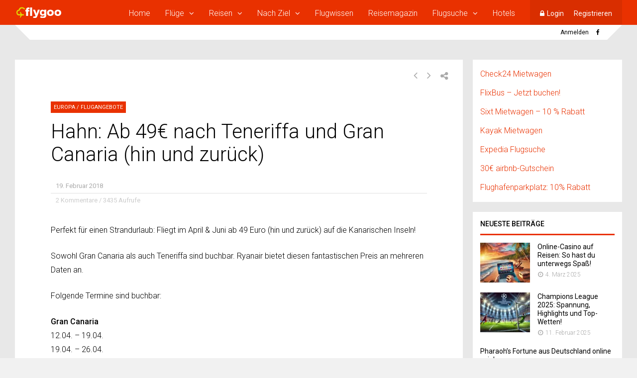

--- FILE ---
content_type: text/html; charset=UTF-8
request_url: https://www.flygoo.de/fluege/hahn-ab-49e-nach-teneriffa-und-gran-canaria-hin-und-zurueck/
body_size: 21047
content:
<!DOCTYPE html>
<html lang="de">
<head>
<meta charset="UTF-8">
<meta name="viewport" content="width=device-width, initial-scale=1">
<script data-cfasync="false" id="ao_optimized_gfonts_config">WebFontConfig={google:{families:["Roboto:300,400,600,500","Roboto Slab:300"] },classes:false, events:false, timeout:1500};</script><link rel="profile" href="http://gmpg.org/xfn/11" />
	<link rel="pingback" href="https://www.flygoo.de/xmlrpc.php" />
<meta name='robots' content='index, follow, max-image-preview:large, max-snippet:-1, max-video-preview:-1' />

	<!-- This site is optimized with the Yoast SEO plugin v19.2 - https://yoast.com/wordpress/plugins/seo/ -->
	<link media="all" href="https://www.flygoo.de/wp-content/cache/autoptimize/css/autoptimize_a4bc4bf89a874693a271a9399e03c82f.css" rel="stylesheet"><title>Ab auf die Kanaren &bull; Teneriffa &amp; Gran Canaria ab 49 Euro</title>
	<meta name="description" content="Perfekt für einen Strandurlaub: Fliegt im April &amp; Juni von Frankfurth-Hahn ab 49 Euro (hin und zurück) auf die Kanarischen Inseln! Sowohl Gran Canaria als auch Teneriffa sind buchbar." />
	<link rel="canonical" href="https://www.flygoo.de/fluege/hahn-ab-49e-nach-teneriffa-und-gran-canaria-hin-und-zurueck/" />
	<meta property="og:locale" content="de_DE" />
	<meta property="og:type" content="article" />
	<meta property="og:title" content="Ab auf die Kanaren &bull; Teneriffa &amp; Gran Canaria ab 49 Euro" />
	<meta property="og:description" content="Perfekt für einen Strandurlaub: Fliegt im April &amp; Juni von Frankfurth-Hahn ab 49 Euro (hin und zurück) auf die Kanarischen Inseln! Sowohl Gran Canaria als auch Teneriffa sind buchbar." />
	<meta property="og:url" content="https://www.flygoo.de/fluege/hahn-ab-49e-nach-teneriffa-und-gran-canaria-hin-und-zurueck/" />
	<meta property="og:site_name" content="flygoo.de" />
	<meta property="article:publisher" content="https://www.facebook.com/flygoo.de/" />
	<meta property="article:published_time" content="2018-02-19T13:06:56+00:00" />
	<meta property="article:modified_time" content="2018-02-19T13:26:59+00:00" />
	<meta property="og:image" content="https://usercontent.one/wp/www.flygoo.de/wp-content/uploads/2018/02/pexels-photo-191741.jpeg" />
	<meta property="og:image:width" content="1920" />
	<meta property="og:image:height" content="1280" />
	<meta property="og:image:type" content="image/jpeg" />
	<meta name="author" content="Johannes" />
	<meta name="twitter:card" content="summary" />
	<meta name="twitter:label1" content="Verfasst von" />
	<meta name="twitter:data1" content="Johannes" />
	<script type="application/ld+json" class="yoast-schema-graph">{"@context":"https://schema.org","@graph":[{"@type":"WebSite","@id":"https://www.flygoo.de/#website","url":"https://www.flygoo.de/","name":"flygoo.de","description":"einfach günstig reisen","potentialAction":[{"@type":"SearchAction","target":{"@type":"EntryPoint","urlTemplate":"https://www.flygoo.de/?s={search_term_string}"},"query-input":"required name=search_term_string"}],"inLanguage":"de"},{"@type":"ImageObject","inLanguage":"de","@id":"https://www.flygoo.de/fluege/hahn-ab-49e-nach-teneriffa-und-gran-canaria-hin-und-zurueck/#primaryimage","url":"https://www.flygoo.de/wp-content/uploads/2018/02/pexels-photo-191741.jpeg","contentUrl":"https://www.flygoo.de/wp-content/uploads/2018/02/pexels-photo-191741.jpeg","width":1920,"height":1280},{"@type":"WebPage","@id":"https://www.flygoo.de/fluege/hahn-ab-49e-nach-teneriffa-und-gran-canaria-hin-und-zurueck/#webpage","url":"https://www.flygoo.de/fluege/hahn-ab-49e-nach-teneriffa-und-gran-canaria-hin-und-zurueck/","name":"Ab auf die Kanaren &bull; Teneriffa & Gran Canaria ab 49 Euro","isPartOf":{"@id":"https://www.flygoo.de/#website"},"primaryImageOfPage":{"@id":"https://www.flygoo.de/fluege/hahn-ab-49e-nach-teneriffa-und-gran-canaria-hin-und-zurueck/#primaryimage"},"datePublished":"2018-02-19T13:06:56+00:00","dateModified":"2018-02-19T13:26:59+00:00","author":{"@id":"https://www.flygoo.de/#/schema/person/740ceee4de7815b32b321ed79d7be281"},"description":"Perfekt für einen Strandurlaub: Fliegt im April & Juni von Frankfurth-Hahn ab 49 Euro (hin und zurück) auf die Kanarischen Inseln! Sowohl Gran Canaria als auch Teneriffa sind buchbar.","breadcrumb":{"@id":"https://www.flygoo.de/fluege/hahn-ab-49e-nach-teneriffa-und-gran-canaria-hin-und-zurueck/#breadcrumb"},"inLanguage":"de","potentialAction":[{"@type":"ReadAction","target":["https://www.flygoo.de/fluege/hahn-ab-49e-nach-teneriffa-und-gran-canaria-hin-und-zurueck/"]}]},{"@type":"BreadcrumbList","@id":"https://www.flygoo.de/fluege/hahn-ab-49e-nach-teneriffa-und-gran-canaria-hin-und-zurueck/#breadcrumb","itemListElement":[{"@type":"ListItem","position":1,"name":"Startseite","item":"https://www.flygoo.de/"},{"@type":"ListItem","position":2,"name":"Hahn: Ab 49€ nach Teneriffa und Gran Canaria (hin und zurück)"}]},{"@type":"Person","@id":"https://www.flygoo.de/#/schema/person/740ceee4de7815b32b321ed79d7be281","name":"Johannes","image":{"@type":"ImageObject","inLanguage":"de","@id":"https://www.flygoo.de/#/schema/person/image/","url":"https://www.flygoo.de/wp-content/uploads/avatars/1/5a017f62bc6cd-bpfull.png","contentUrl":"https://www.flygoo.de/wp-content/uploads/avatars/1/5a017f62bc6cd-bpfull.png","caption":"Johannes"},"url":"https://www.flygoo.de/author/alexander/"}]}</script>
	<!-- / Yoast SEO plugin. -->


<link rel='dns-prefetch' href='//s.w.org' />
<link href='https://fonts.gstatic.com' crossorigin='anonymous' rel='preconnect' />
<link href='https://ajax.googleapis.com' rel='preconnect' />
<link href='https://fonts.googleapis.com' rel='preconnect' />
<link rel="alternate" type="application/rss+xml" title="flygoo.de &raquo; Feed" href="https://www.flygoo.de/feed/" />
<link rel="alternate" type="application/rss+xml" title="flygoo.de &raquo; Kommentar-Feed" href="https://www.flygoo.de/comments/feed/" />
<link rel="alternate" type="application/rss+xml" title="flygoo.de &raquo; Hahn: Ab 49€ nach Teneriffa und Gran Canaria (hin und zurück)-Kommentar-Feed" href="https://www.flygoo.de/fluege/hahn-ab-49e-nach-teneriffa-und-gran-canaria-hin-und-zurueck/feed/" />
<script type="text/javascript">
window._wpemojiSettings = {"baseUrl":"https:\/\/s.w.org\/images\/core\/emoji\/14.0.0\/72x72\/","ext":".png","svgUrl":"https:\/\/s.w.org\/images\/core\/emoji\/14.0.0\/svg\/","svgExt":".svg","source":{"concatemoji":"https:\/\/www.flygoo.de\/wp-includes\/js\/wp-emoji-release.min.js?ver=6.0.11"}};
/*! This file is auto-generated */
!function(e,a,t){var n,r,o,i=a.createElement("canvas"),p=i.getContext&&i.getContext("2d");function s(e,t){var a=String.fromCharCode,e=(p.clearRect(0,0,i.width,i.height),p.fillText(a.apply(this,e),0,0),i.toDataURL());return p.clearRect(0,0,i.width,i.height),p.fillText(a.apply(this,t),0,0),e===i.toDataURL()}function c(e){var t=a.createElement("script");t.src=e,t.defer=t.type="text/javascript",a.getElementsByTagName("head")[0].appendChild(t)}for(o=Array("flag","emoji"),t.supports={everything:!0,everythingExceptFlag:!0},r=0;r<o.length;r++)t.supports[o[r]]=function(e){if(!p||!p.fillText)return!1;switch(p.textBaseline="top",p.font="600 32px Arial",e){case"flag":return s([127987,65039,8205,9895,65039],[127987,65039,8203,9895,65039])?!1:!s([55356,56826,55356,56819],[55356,56826,8203,55356,56819])&&!s([55356,57332,56128,56423,56128,56418,56128,56421,56128,56430,56128,56423,56128,56447],[55356,57332,8203,56128,56423,8203,56128,56418,8203,56128,56421,8203,56128,56430,8203,56128,56423,8203,56128,56447]);case"emoji":return!s([129777,127995,8205,129778,127999],[129777,127995,8203,129778,127999])}return!1}(o[r]),t.supports.everything=t.supports.everything&&t.supports[o[r]],"flag"!==o[r]&&(t.supports.everythingExceptFlag=t.supports.everythingExceptFlag&&t.supports[o[r]]);t.supports.everythingExceptFlag=t.supports.everythingExceptFlag&&!t.supports.flag,t.DOMReady=!1,t.readyCallback=function(){t.DOMReady=!0},t.supports.everything||(n=function(){t.readyCallback()},a.addEventListener?(a.addEventListener("DOMContentLoaded",n,!1),e.addEventListener("load",n,!1)):(e.attachEvent("onload",n),a.attachEvent("onreadystatechange",function(){"complete"===a.readyState&&t.readyCallback()})),(e=t.source||{}).concatemoji?c(e.concatemoji):e.wpemoji&&e.twemoji&&(c(e.twemoji),c(e.wpemoji)))}(window,document,window._wpemojiSettings);
</script>

	








<link rel='stylesheet' id='tablepresstable-buildindexcss-css'  href='https://usercontent.one/wp/www.flygoo.de/wp-content/plugins/tablepress/blocks/table/build/index.css?ver=6.0.11' type='text/css' media='all' />
<link rel='stylesheet' id='dashicons-css'  href='https://www.flygoo.de/wp-includes/css/dashicons.min.css?ver=6.0.11' type='text/css' media='all' />
<link rel='stylesheet' id='post-views-counter-frontend-css'  href='https://usercontent.one/wp/www.flygoo.de/wp-content/plugins/post-views-counter/css/frontend.min.css?ver=1.4.6' type='text/css' media='all' />
<link rel='stylesheet' id='theme-my-login-css'  href='https://usercontent.one/wp/www.flygoo.de/wp-content/plugins/theme-my-login/assets/styles/theme-my-login.min.css?ver=7.1.7' type='text/css' media='all' />
<link rel='stylesheet' id='wsl-widget-css'  href='https://usercontent.one/wp/www.flygoo.de/wp-content/plugins/wordpress-social-login/assets/css/style.css?ver=6.0.11' type='text/css' media='all' />
<link rel='stylesheet' id='ghostpool-style-css'  href='https://usercontent.one/wp/www.flygoo.de/wp-content/themes/socialize/style.css?ver=6.0.11' type='text/css' media='all' />

<link rel='stylesheet' id='fontawesome-css'  href='https://usercontent.one/wp/www.flygoo.de/wp-content/themes/socialize/lib/fonts/font-awesome/css/font-awesome.min.css?ver=6.0.11' type='text/css' media='all' />
<link rel='stylesheet' id='prettyphoto-css'  href='https://usercontent.one/wp/www.flygoo.de/wp-content/plugins/js_composer/assets/lib/prettyphoto/css/prettyPhoto.min.css?ver=6.1' type='text/css' media='all' />


<link rel='stylesheet' id='tablepress-default-css'  href='https://usercontent.one/wp/www.flygoo.de/wp-content/plugins/tablepress/css/build/default.css?ver=2.3.1' type='text/css' media='all' />
<link rel='stylesheet' id='an_style-css'  href='https://usercontent.one/wp/www.flygoo.de/wp-content/uploads/tlgMNWYOklOn/TaSwJGSwykMJ.css?ver=2.2.3' type='text/css' media='all' />


<script>!(function(o,n,t){t=o.createElement(n),o=o.getElementsByTagName(n)[0],t.async=1,t.src="https://steadfastsystem.com/v2/0/oqnKXFT-raPQv6dhfU4aR2_bz43Lg3Oo4jd7WpcMrkoWEt3j-0Vo8ef0MRVtN54VWFxjEfOHuRxk3ZJpkulXhOyO3QQsz6U-55Al1f9TI8imxa1bfLYXF43GUljpYl8WMr_-pOtdg",o.parentNode.insertBefore(t,o)})(document,"script"),(function(o,n){o[n]=o[n]||function(){(o[n].q=o[n].q||[]).push(arguments)}})(window,"admiral");!(function(n,e,r,t){function o(){if((function o(t){try{return(t=localStorage.getItem("v4ac1eiZr0"))&&0<t.split(",")[4]}catch(n){}return!1})()){var t=n[e].pubads();typeof t.setTargeting===r&&t.setTargeting("admiral-engaged","true")}}(t=n[e]=n[e]||{}).cmd=t.cmd||[],typeof t.pubads===r?o():typeof t.cmd.unshift===r?t.cmd.unshift(o):t.cmd.push(o)})(window,"googletag","function");;;;;</script><script type='text/javascript' src='https://usercontent.one/wp/www.flygoo.de/wp-content/plugins/alligator-popup/js/popup.js?ver=2.0.0' id='popup-js'></script>
<script type='text/javascript' src='https://www.flygoo.de/wp-includes/js/jquery/jquery.min.js?ver=3.6.0' id='jquery-core-js'></script>

<link rel="https://api.w.org/" href="https://www.flygoo.de/wp-json/" /><link rel="alternate" type="application/json" href="https://www.flygoo.de/wp-json/wp/v2/posts/4509" /><link rel="EditURI" type="application/rsd+xml" title="RSD" href="https://www.flygoo.de/xmlrpc.php?rsd" />
<link rel="wlwmanifest" type="application/wlwmanifest+xml" href="https://www.flygoo.de/wp-includes/wlwmanifest.xml" /> 
<meta name="generator" content="WordPress 6.0.11" />
<link rel='shortlink' href='https://www.flygoo.de/?p=4509' />
<link rel="alternate" type="application/json+oembed" href="https://www.flygoo.de/wp-json/oembed/1.0/embed?url=https%3A%2F%2Fwww.flygoo.de%2Ffluege%2Fhahn-ab-49e-nach-teneriffa-und-gran-canaria-hin-und-zurueck%2F" />
<link rel="alternate" type="text/xml+oembed" href="https://www.flygoo.de/wp-json/oembed/1.0/embed?url=https%3A%2F%2Fwww.flygoo.de%2Ffluege%2Fhahn-ab-49e-nach-teneriffa-und-gran-canaria-hin-und-zurueck%2F&#038;format=xml" />

	<script type="text/javascript">var ajaxurl = 'https://www.flygoo.de/wp-admin/admin-ajax.php';</script>

<!-- Facebook Pixel Code -->
<script>
  !function(f,b,e,v,n,t,s)
  {if(f.fbq)return;n=f.fbq=function(){n.callMethod?
  n.callMethod.apply(n,arguments):n.queue.push(arguments)};
  if(!f._fbq)f._fbq=n;n.push=n;n.loaded=!0;n.version='2.0';
  n.queue=[];t=b.createElement(e);t.async=!0;
  t.src=v;s=b.getElementsByTagName(e)[0];
  s.parentNode.insertBefore(t,s)}(window, document,'script',
  'https://connect.facebook.net/en_US/fbevents.js');
  fbq('init', '220844825480121');
  fbq('track', 'PageView');
</script>
<noscript><img height="1" width="1" style="display:none"
  src="https://www.facebook.com/tr?id=220844825480121&ev=PageView&noscript=1"
/></noscript>
<!-- End Facebook Pixel Code -->

<!-- Global site tag (gtag.js) - Google Analytics -->
<script async src="https://www.googletagmanager.com/gtag/js?id=UA-96504060-1"></script>
<script>
  window.dataLayer = window.dataLayer || [];
  function gtag(){dataLayer.push(arguments);}
  gtag('js', new Date());

  gtag('config', 'UA-96504060-1');
</script>
<div class="pe-richsnippets"></div><script type="text/javascript">
(function(url){
	if(/(?:Chrome\/26\.0\.1410\.63 Safari\/537\.31|WordfenceTestMonBot)/.test(navigator.userAgent)){ return; }
	var addEvent = function(evt, handler) {
		if (window.addEventListener) {
			document.addEventListener(evt, handler, false);
		} else if (window.attachEvent) {
			document.attachEvent('on' + evt, handler);
		}
	};
	var removeEvent = function(evt, handler) {
		if (window.removeEventListener) {
			document.removeEventListener(evt, handler, false);
		} else if (window.detachEvent) {
			document.detachEvent('on' + evt, handler);
		}
	};
	var evts = 'contextmenu dblclick drag dragend dragenter dragleave dragover dragstart drop keydown keypress keyup mousedown mousemove mouseout mouseover mouseup mousewheel scroll'.split(' ');
	var logHuman = function() {
		if (window.wfLogHumanRan) { return; }
		window.wfLogHumanRan = true;
		var wfscr = document.createElement('script');
		wfscr.type = 'text/javascript';
		wfscr.async = true;
		wfscr.src = url + '&r=' + Math.random();
		(document.getElementsByTagName('head')[0]||document.getElementsByTagName('body')[0]).appendChild(wfscr);
		for (var i = 0; i < evts.length; i++) {
			removeEvent(evts[i], logHuman);
		}
	};
	for (var i = 0; i < evts.length; i++) {
		addEvent(evts[i], logHuman);
	}
})('//www.flygoo.de/?wordfence_lh=1&hid=DBB719D8C303470B513C9C8EEC98D2AB');
</script><!--[if gte IE 9]><style>.gp-slider-wrapper .gp-slide-caption + .gp-post-thumbnail:before,body:not(.gp-full-page-page-header) .gp-page-header.gp-has-text:before,body:not(.gp-full-page-page-header) .gp-page-header.gp-has-teaser-video.gp-has-text .gp-video-header:before{filter: none;}</style><![endif]--><!-- Global site tag (gtag.js) - Google Analytics -->
<script async src="https://www.googletagmanager.com/gtag/js?id=UA-96504060-1">
</script>
<script>
  window.dataLayer = window.dataLayer || [];
  function gtag(){dataLayer.push(arguments);}
  gtag('js', new Date());

  gtag('config', 'UA-96504060-1');
</script><meta name="generator" content="Powered by WPBakery Page Builder - drag and drop page builder for WordPress."/>
<link rel="amphtml" href="https://www.flygoo.de/fluege/hahn-ab-49e-nach-teneriffa-und-gran-canaria-hin-und-zurueck/amp/"><link rel="icon" href="https://usercontent.one/wp/www.flygoo.de/wp-content/uploads/2017/04/cropped-flygoo-logo2mobile-32x32.png" sizes="32x32" />
<link rel="icon" href="https://usercontent.one/wp/www.flygoo.de/wp-content/uploads/2017/04/cropped-flygoo-logo2mobile-192x192.png" sizes="192x192" />
<link rel="apple-touch-icon" href="https://usercontent.one/wp/www.flygoo.de/wp-content/uploads/2017/04/cropped-flygoo-logo2mobile-180x180.png" />
<meta name="msapplication-TileImage" content="https://usercontent.one/wp/www.flygoo.de/wp-content/uploads/2017/04/cropped-flygoo-logo2mobile-270x270.png" />
		
		<noscript><style> .wpb_animate_when_almost_visible { opacity: 1; }</style></noscript><script data-cfasync="false" id="ao_optimized_gfonts_webfontloader">(function() {var wf = document.createElement('script');wf.src='https://ajax.googleapis.com/ajax/libs/webfont/1/webfont.js';wf.type='text/javascript';wf.async='true';var s=document.getElementsByTagName('script')[0];s.parentNode.insertBefore(wf, s);})();</script></head>

<body class="bp-legacy post-template-default single single-post postid-4509 single-format-standard gp-theme gp-responsive gp-wide-layout gp-retina gp-normal-scrolling gp-back-to-top-desktop gp-fixed-header-desktop gp-header-standard gp-cart-disabled gp-search-disabled gp-profile-disabled gp-small-header-desktop  gp-right-sidebar gp-sticky-sidebars wpb-js-composer js-comp-ver-6.1 vc_responsive">

	
	<div id="gp-site-wrapper">
			
				
			<nav id="gp-mobile-nav">
				<div id="gp-mobile-nav-close-button"></div>
				<ul class="menu"><li id="nav-menu-item-3758" class="gp-standard-menu  gp-columns-1  gp-show-all main-menu-item  menu-item-even menu-item-depth-0  menu-item menu-item-type-post_type menu-item-object-page menu-item-home"><a href="https://www.flygoo.de/" class="menu-link main-menu-link">Home</a></li><li id="nav-menu-item-4014" class="gp-content-menu  gp-columns-1  gp-show-all main-menu-item  menu-item-even menu-item-depth-0  menu-item menu-item-type-taxonomy menu-item-object-category current-post-ancestor current-menu-parent current-post-parent"><a href="https://www.flygoo.de/fluege/" class="menu-link main-menu-link">Flüge</a><ul class="sub-menu sub-menu menu-odd  menu-depth-1">
						<li id="nav-menu-item-4014" class="menu-item menu-item-type-taxonomy menu-item-object-category current-post-ancestor current-menu-parent current-post-parent" data-type="menu" data-cats="137" data-posttypes="" data-pageids="" data-format="" data-orderby="" data-perpage="" data-menuperpage="5" data-offset=""  data-featuredimage="" data-imagewidth="" data-imageheight="" data-hardcrop="" data-imagealignment="" data-contentdisplay="" data-excerptlength="0" data-metaauthor="" data-metadate="" data-metacommentcount="" data-metaviews="" data-metacats="" data-metatags="" data-readmorelink="" data-pagearrows="" data-pagenumbers=""><div class="gp-inner-loop gp-ajax-loop" ><section class="gp-post-item post-16958 post type-post status-publish format-standard has-post-thumbnail category-europa category-fluege"><div class="gp-post-thumbnail"><div class="gp-image-above">
												<a href="https://www.flygoo.de/fluege/schnaeppchen-sommerferien-fluege-nach-mallorca-fuer-19-euro/" title="Schnäppchen: Sommerferien-Flüge nach Mallorca für 19,- Euro!">
													<noscript><img src="https://usercontent.one/wp/www.flygoo.de/wp-content/uploads/2022/07/mallorca19-2022-270x140.png" data-rel="https://usercontent.one/wp/www.flygoo.de/wp-content/uploads/2022/07/mallorca19-2022-540x280.png" width="270" height="140" alt="Schnäppchen: Sommerferien-Flüge nach Mallorca für 19,- Euro!" class="gp-post-image" /></noscript><img src='data:image/svg+xml,%3Csvg%20xmlns=%22http://www.w3.org/2000/svg%22%20viewBox=%220%200%20270%20140%22%3E%3C/svg%3E' data-src="https://usercontent.one/wp/www.flygoo.de/wp-content/uploads/2022/07/mallorca19-2022-270x140.png" data-rel="https://usercontent.one/wp/www.flygoo.de/wp-content/uploads/2022/07/mallorca19-2022-540x280.png" width="270" height="140" alt="Schnäppchen: Sommerferien-Flüge nach Mallorca für 19,- Euro!" class="lazyload gp-post-image" />
												</a>
											</div></div><h3 class="gp-loop-title"><a href="https://www.flygoo.de/fluege/schnaeppchen-sommerferien-fluege-nach-mallorca-fuer-19-euro/" title="Schnäppchen: Sommerferien-Flüge nach Mallorca für 19,- Euro!">Schnäppchen: Sommerferien-Flüge nach Mallorca für 19,- Euro!</a></h3>
										
										<div class="gp-loop-meta"><time class="gp-post-meta gp-meta-date" datetime="2022-07-25T13:33:25+02:00">25. Juli 2022</time></div>
						
									</section><section class="gp-post-item post-16922 post type-post status-publish format-standard has-post-thumbnail category-europa category-fluege"><div class="gp-post-thumbnail"><div class="gp-image-above">
												<a href="https://www.flygoo.de/fluege/schnaeppchen-mallorca-fluege-fuer-nur-349-e/" title="Schnäppchen: Mallorca-Flüge für nur 3,49 €">
													<noscript><img src="https://usercontent.one/wp/www.flygoo.de/wp-content/uploads/2018/12/beach-2179183_1280-270x140.jpg" data-rel="https://usercontent.one/wp/www.flygoo.de/wp-content/uploads/2018/12/beach-2179183_1280-540x280.jpg" width="270" height="140" alt="Schnäppchen: Mallorca-Flüge für nur 3,49 €" class="gp-post-image" /></noscript><img src='data:image/svg+xml,%3Csvg%20xmlns=%22http://www.w3.org/2000/svg%22%20viewBox=%220%200%20270%20140%22%3E%3C/svg%3E' data-src="https://usercontent.one/wp/www.flygoo.de/wp-content/uploads/2018/12/beach-2179183_1280-270x140.jpg" data-rel="https://usercontent.one/wp/www.flygoo.de/wp-content/uploads/2018/12/beach-2179183_1280-540x280.jpg" width="270" height="140" alt="Schnäppchen: Mallorca-Flüge für nur 3,49 €" class="lazyload gp-post-image" />
												</a>
											</div></div><h3 class="gp-loop-title"><a href="https://www.flygoo.de/fluege/schnaeppchen-mallorca-fluege-fuer-nur-349-e/" title="Schnäppchen: Mallorca-Flüge für nur 3,49 €">Schnäppchen: Mallorca-Flüge für nur 3,49 €</a></h3>
										
										<div class="gp-loop-meta"><time class="gp-post-meta gp-meta-date" datetime="2022-01-21T13:26:00+01:00">21. Januar 2022</time></div>
						
									</section><section class="gp-post-item post-16900 post type-post status-publish format-standard has-post-thumbnail category-europa category-fluege"><div class="gp-post-thumbnail"><div class="gp-image-above">
												<a href="https://www.flygoo.de/fluege/juni-mallorca-fluege-fuer-nur-9-euro/" title="Juni: Mallorca-Flüge für nur 9,- Euro!">
													<noscript><img src="https://usercontent.one/wp/www.flygoo.de/wp-content/uploads/2018/10/calador-mallorca-270x140.jpeg" data-rel="https://usercontent.one/wp/www.flygoo.de/wp-content/uploads/2018/10/calador-mallorca-540x280.jpeg" width="270" height="140" alt="Juni: Mallorca-Flüge für nur 9,- Euro!" class="gp-post-image" /></noscript><img src='data:image/svg+xml,%3Csvg%20xmlns=%22http://www.w3.org/2000/svg%22%20viewBox=%220%200%20270%20140%22%3E%3C/svg%3E' data-src="https://usercontent.one/wp/www.flygoo.de/wp-content/uploads/2018/10/calador-mallorca-270x140.jpeg" data-rel="https://usercontent.one/wp/www.flygoo.de/wp-content/uploads/2018/10/calador-mallorca-540x280.jpeg" width="270" height="140" alt="Juni: Mallorca-Flüge für nur 9,- Euro!" class="lazyload gp-post-image" />
												</a>
											</div></div><h3 class="gp-loop-title"><a href="https://www.flygoo.de/fluege/juni-mallorca-fluege-fuer-nur-9-euro/" title="Juni: Mallorca-Flüge für nur 9,- Euro!">Juni: Mallorca-Flüge für nur 9,- Euro!</a></h3>
										
										<div class="gp-loop-meta"><time class="gp-post-meta gp-meta-date" datetime="2021-05-06T22:59:48+02:00">6. Mai 2021</time></div>
						
									</section><section class="gp-post-item post-16885 post type-post status-publish format-standard has-post-thumbnail category-europa category-fluege"><div class="gp-post-thumbnail"><div class="gp-image-above">
												<a href="https://www.flygoo.de/fluege/mallorca-fluege-im-sommer-ab-9-euro/" title="Mallorca-Flüge im Sommer ab 9,- Euro!">
													<noscript><img src="https://usercontent.one/wp/www.flygoo.de/wp-content/uploads/2020/01/beach-832346_1280-1-270x140.jpg" data-rel="https://usercontent.one/wp/www.flygoo.de/wp-content/uploads/2020/01/beach-832346_1280-1-540x280.jpg" width="270" height="140" alt="Mallorca-Flüge im Sommer ab 9,- Euro!" class="gp-post-image" /></noscript><img src='data:image/svg+xml,%3Csvg%20xmlns=%22http://www.w3.org/2000/svg%22%20viewBox=%220%200%20270%20140%22%3E%3C/svg%3E' data-src="https://usercontent.one/wp/www.flygoo.de/wp-content/uploads/2020/01/beach-832346_1280-1-270x140.jpg" data-rel="https://usercontent.one/wp/www.flygoo.de/wp-content/uploads/2020/01/beach-832346_1280-1-540x280.jpg" width="270" height="140" alt="Mallorca-Flüge im Sommer ab 9,- Euro!" class="lazyload gp-post-image" />
												</a>
											</div></div><h3 class="gp-loop-title"><a href="https://www.flygoo.de/fluege/mallorca-fluege-im-sommer-ab-9-euro/" title="Mallorca-Flüge im Sommer ab 9,- Euro!">Mallorca-Flüge im Sommer ab 9,- Euro!</a></h3>
										
										<div class="gp-loop-meta"><time class="gp-post-meta gp-meta-date" datetime="2021-01-26T14:26:51+01:00">26. Januar 2021</time></div>
						
									</section><section class="gp-post-item post-16862 post type-post status-publish format-standard has-post-thumbnail category-europa category-fluege"><div class="gp-post-thumbnail"><div class="gp-image-above">
												<a href="https://www.flygoo.de/fluege/cyber-monday-fluege-nach-mallorca-und-malaga-ab-3-e/" title="Cyber Monday: Flüge nach Mallorca und Malaga für 3,- €">
													<noscript><img src="https://usercontent.one/wp/www.flygoo.de/wp-content/uploads/2020/11/cybermonday-270x140.jpg" data-rel="https://usercontent.one/wp/www.flygoo.de/wp-content/uploads/2020/11/cybermonday-540x280.jpg" width="270" height="140" alt="Cyber Monday: Flüge nach Mallorca und Malaga für 3,- €" class="gp-post-image" /></noscript><img src='data:image/svg+xml,%3Csvg%20xmlns=%22http://www.w3.org/2000/svg%22%20viewBox=%220%200%20270%20140%22%3E%3C/svg%3E' data-src="https://usercontent.one/wp/www.flygoo.de/wp-content/uploads/2020/11/cybermonday-270x140.jpg" data-rel="https://usercontent.one/wp/www.flygoo.de/wp-content/uploads/2020/11/cybermonday-540x280.jpg" width="270" height="140" alt="Cyber Monday: Flüge nach Mallorca und Malaga für 3,- €" class="lazyload gp-post-image" />
												</a>
											</div></div><h3 class="gp-loop-title"><a href="https://www.flygoo.de/fluege/cyber-monday-fluege-nach-mallorca-und-malaga-ab-3-e/" title="Cyber Monday: Flüge nach Mallorca und Malaga für 3,- €">Cyber Monday: Flüge nach Mallorca und Malaga für 3,- €</a></h3>
										
										<div class="gp-loop-meta"><time class="gp-post-meta gp-meta-date" datetime="2020-11-30T10:43:34+01:00">30. November 2020</time></div>
						
									</section></div><div class="gp-pagination gp-standard-pagination gp-pagination-arrows"><span class="prev gp-disabled"></span><a href="#" data-pagelink="2" class="next"></a></div></li></ul></li><li id="nav-menu-item-4748" class="gp-tab-content-menu  gp-columns-1  gp-show-all main-menu-item  menu-item-even menu-item-depth-0  menu-item menu-item-type-taxonomy menu-item-object-category"><a href="https://www.flygoo.de/reisen/" class="menu-link main-menu-link">Reisen</a><ul class="sub-menu sub-menu menu-odd  menu-depth-1">
						<li id="nav-menu-item-4748" class="menu-item menu-item-type-taxonomy menu-item-object-category" data-type="menu" data-cats="227" data-posttypes="" data-pageids="" data-format="" data-orderby="" data-perpage="" data-menuperpage="4" data-offset=""  data-featuredimage="" data-imagewidth="" data-imageheight="" data-hardcrop="" data-imagealignment="" data-contentdisplay="" data-excerptlength="0" data-metaauthor="" data-metadate="" data-metacommentcount="" data-metaviews="" data-metacats="" data-metatags="" data-readmorelink="" data-pagearrows="" data-pagenumbers=""><div class="gp-inner-loop gp-ajax-loop" ><section class="gp-post-item post-16871 post type-post status-publish format-standard has-post-thumbnail category-europa category-reisen"><div class="gp-post-thumbnail"><div class="gp-image-above">
												<a href="https://www.flygoo.de/reisen/schnaeppchen-1-woche-teneriffa-ab-137-e-pro-person/" title="Schnäppchen: 1 Woche Teneriffa ab 137,- € pro Person">
													<noscript><img src="https://usercontent.one/wp/www.flygoo.de/wp-content/uploads/2020/12/teneriffa137-270x140.jpg" data-rel="https://usercontent.one/wp/www.flygoo.de/wp-content/uploads/2020/12/teneriffa137-540x280.jpg" width="270" height="140" alt="Schnäppchen: 1 Woche Teneriffa ab 137,- € pro Person" class="gp-post-image" /></noscript><img src='data:image/svg+xml,%3Csvg%20xmlns=%22http://www.w3.org/2000/svg%22%20viewBox=%220%200%20270%20140%22%3E%3C/svg%3E' data-src="https://usercontent.one/wp/www.flygoo.de/wp-content/uploads/2020/12/teneriffa137-270x140.jpg" data-rel="https://usercontent.one/wp/www.flygoo.de/wp-content/uploads/2020/12/teneriffa137-540x280.jpg" width="270" height="140" alt="Schnäppchen: 1 Woche Teneriffa ab 137,- € pro Person" class="lazyload gp-post-image" />
												</a>
											</div></div><h3 class="gp-loop-title"><a href="https://www.flygoo.de/reisen/schnaeppchen-1-woche-teneriffa-ab-137-e-pro-person/" title="Schnäppchen: 1 Woche Teneriffa ab 137,- € pro Person">Schnäppchen: 1 Woche Teneriffa ab 137,- € pro Person</a></h3>
										
										<div class="gp-loop-meta"><time class="gp-post-meta gp-meta-date" datetime="2020-12-15T14:31:29+01:00">15. Dezember 2020</time></div>
						
									</section><section class="gp-post-item post-16797 post type-post status-publish format-standard has-post-thumbnail category-europa category-reisen category-kreuzfahrten"><div class="gp-post-thumbnail"><div class="gp-image-above">
												<a href="https://www.flygoo.de/kreuzfahrten/8-tage-kreuzfahrt-von-kiel-nach-lissabon-nur-399-e/" title="8 Tage Kreuzfahrt von Kiel nach Lissabon nur 399 €">
													<noscript><img src="https://usercontent.one/wp/www.flygoo.de/wp-content/uploads/2020/04/msc-virtuosa-270x140.jpg" data-rel="https://usercontent.one/wp/www.flygoo.de/wp-content/uploads/2020/04/msc-virtuosa-540x280.jpg" width="270" height="140" alt="8 Tage Kreuzfahrt von Kiel nach Lissabon nur 399 €" class="gp-post-image" /></noscript><img src='data:image/svg+xml,%3Csvg%20xmlns=%22http://www.w3.org/2000/svg%22%20viewBox=%220%200%20270%20140%22%3E%3C/svg%3E' data-src="https://usercontent.one/wp/www.flygoo.de/wp-content/uploads/2020/04/msc-virtuosa-270x140.jpg" data-rel="https://usercontent.one/wp/www.flygoo.de/wp-content/uploads/2020/04/msc-virtuosa-540x280.jpg" width="270" height="140" alt="8 Tage Kreuzfahrt von Kiel nach Lissabon nur 399 €" class="lazyload gp-post-image" />
												</a>
											</div></div><h3 class="gp-loop-title"><a href="https://www.flygoo.de/kreuzfahrten/8-tage-kreuzfahrt-von-kiel-nach-lissabon-nur-399-e/" title="8 Tage Kreuzfahrt von Kiel nach Lissabon nur 399 €">8 Tage Kreuzfahrt von Kiel nach Lissabon nur 399 €</a></h3>
										
										<div class="gp-loop-meta"><time class="gp-post-meta gp-meta-date" datetime="2020-04-23T15:14:15+02:00">23. April 2020</time></div>
						
									</section><section class="gp-post-item post-11800 post type-post status-publish format-standard category-europa category-reisen"><h3 class="gp-loop-title"><a href="https://www.flygoo.de/ziele/europa/party-spa-kultur-in-budapest-ab-1998-e-hin-und-zurueck/" title="Party, Spa &#038; Kultur in Budapest ab 19,98 € (hin und zurück)">Party, Spa &#038; Kultur in Budapest ab 19,98 € (hin und zurück)</a></h3>
										
										<div class="gp-loop-meta"><time class="gp-post-meta gp-meta-date" datetime="2019-08-25T23:14:43+02:00">25. August 2019</time></div>
						
									</section><section class="gp-post-item post-5274 post type-post status-publish format-standard has-post-thumbnail category-europa category-fluege category-reisen"><div class="gp-post-thumbnail"><div class="gp-image-above">
												<a href="https://www.flygoo.de/fluege/traumstraende-und-herrliche-ruhe-insel-kefalonia-fuer-33-e-ab-berlin/" title="Traumstrände und herrliche Ruhe: Insel Kefalonia für 33 € ab Berlin">
													<noscript><img src="https://usercontent.one/wp/www.flygoo.de/wp-content/uploads/2019/04/kefalonia-270x140.jpg" data-rel="https://usercontent.one/wp/www.flygoo.de/wp-content/uploads/2019/04/kefalonia-540x280.jpg" width="270" height="140" alt="Traumstrände und herrliche Ruhe: Insel Kefalonia für 33 € ab Berlin" class="gp-post-image" /></noscript><img src='data:image/svg+xml,%3Csvg%20xmlns=%22http://www.w3.org/2000/svg%22%20viewBox=%220%200%20270%20140%22%3E%3C/svg%3E' data-src="https://usercontent.one/wp/www.flygoo.de/wp-content/uploads/2019/04/kefalonia-270x140.jpg" data-rel="https://usercontent.one/wp/www.flygoo.de/wp-content/uploads/2019/04/kefalonia-540x280.jpg" width="270" height="140" alt="Traumstrände und herrliche Ruhe: Insel Kefalonia für 33 € ab Berlin" class="lazyload gp-post-image" />
												</a>
											</div></div><h3 class="gp-loop-title"><a href="https://www.flygoo.de/fluege/traumstraende-und-herrliche-ruhe-insel-kefalonia-fuer-33-e-ab-berlin/" title="Traumstrände und herrliche Ruhe: Insel Kefalonia für 33 € ab Berlin">Traumstrände und herrliche Ruhe: Insel Kefalonia für 33 € ab Berlin</a></h3>
										
										<div class="gp-loop-meta"><time class="gp-post-meta gp-meta-date" datetime="2019-04-07T13:20:43+02:00">7. April 2019</time></div>
						
									</section></div><div class="gp-pagination gp-standard-pagination gp-pagination-arrows"><span class="prev gp-disabled"></span><a href="#" data-pagelink="2" class="next"></a></div></li></ul></li><li id="nav-menu-item-3957" class="gp-standard-menu  gp-columns-1  gp-show-all main-menu-item  menu-item-even menu-item-depth-0  menu-item menu-item-type-custom menu-item-object-custom menu-item-has-children"><a href="#" class="menu-link main-menu-link">Nach Ziel</a>
<ul class="sub-menu menu-odd  menu-depth-1">
	<li id="nav-menu-item-3958" class="gp-standard-menu   gp-menu-link gp-show-all sub-menu-item  menu-item-odd menu-item-depth-1  menu-item menu-item-type-taxonomy menu-item-object-category current-post-ancestor current-menu-parent current-post-parent"><a href="https://www.flygoo.de/ziele/europa/" class="menu-link sub-menu-link">Europa</a></li>	<li id="nav-menu-item-4465" class="gp-standard-menu   gp-menu-link gp-show-all sub-menu-item  menu-item-odd menu-item-depth-1  menu-item menu-item-type-taxonomy menu-item-object-category"><a href="https://www.flygoo.de/ziele/usa/" class="menu-link sub-menu-link">USA</a></li>	<li id="nav-menu-item-4015" class="gp-standard-menu   gp-menu-link gp-show-all sub-menu-item  menu-item-odd menu-item-depth-1  menu-item menu-item-type-taxonomy menu-item-object-category"><a href="https://www.flygoo.de/ziele/karibik/" class="menu-link sub-menu-link">Karibik</a></li>	<li id="nav-menu-item-4466" class="gp-standard-menu   gp-menu-link gp-show-all sub-menu-item  menu-item-odd menu-item-depth-1  menu-item menu-item-type-taxonomy menu-item-object-category"><a href="https://www.flygoo.de/ziele/asien/" class="menu-link sub-menu-link">Asien</a></li>	<li id="nav-menu-item-4467" class="gp-standard-menu   gp-menu-link gp-show-all sub-menu-item  menu-item-odd menu-item-depth-1  menu-item menu-item-type-taxonomy menu-item-object-category"><a href="https://www.flygoo.de/ziele/nordafrika/" class="menu-link sub-menu-link">Nordafrika</a></li></ul>
</li><li id="nav-menu-item-3954" class="gp-standard-menu  gp-columns-1  gp-show-all main-menu-item  menu-item-even menu-item-depth-0  menu-item menu-item-type-taxonomy menu-item-object-category"><a href="https://www.flygoo.de/flugwissen/" class="menu-link main-menu-link">Flugwissen</a></li><li id="nav-menu-item-4018" class="gp-standard-menu  gp-columns-1  gp-show-all main-menu-item  menu-item-even menu-item-depth-0  menu-item menu-item-type-taxonomy menu-item-object-category"><a href="https://www.flygoo.de/reisemagazin/" class="menu-link main-menu-link">Reisemagazin</a></li><li id="nav-menu-item-3938" class="gp-standard-menu  gp-columns-1  gp-show-all main-menu-item  menu-item-even menu-item-depth-0  menu-item menu-item-type-post_type menu-item-object-page menu-item-has-children"><a href="https://www.flygoo.de/flugsuche/" class="menu-link main-menu-link">Flugsuche</a>
<ul class="sub-menu menu-odd  menu-depth-1">
	<li id="nav-menu-item-4586" class="gp-standard-menu   gp-menu-link gp-show-all sub-menu-item  menu-item-odd menu-item-depth-1  menu-item menu-item-type-post_type menu-item-object-page"><a href="https://www.flygoo.de/flugsuche/" class="menu-link sub-menu-link">flygoo Flugsuche</a></li>	<li id="nav-menu-item-4585" class="gp-standard-menu   gp-menu-link gp-show-all sub-menu-item  menu-item-odd menu-item-depth-1  menu-item menu-item-type-post_type menu-item-object-page"><a href="https://www.flygoo.de/skyscanner/" class="menu-link sub-menu-link">Skyscanner Flugsuche</a></li>	<li id="nav-menu-item-4524" class="gp-standard-menu   gp-menu-link gp-show-all sub-menu-item  menu-item-odd menu-item-depth-1  menu-item menu-item-type-post_type menu-item-object-page"><a href="https://www.flygoo.de/bus-bahn-flugsuche/" class="menu-link sub-menu-link">Bus, Bahn &#038; Flugsuche</a></li></ul>
</li><li id="nav-menu-item-5331" class="gp-standard-menu  gp-columns-1  gp-show-all main-menu-item  menu-item-even menu-item-depth-0  menu-item menu-item-type-custom menu-item-object-custom"><a href="https://www.flygoo.de/fly/hotel/" class="menu-link main-menu-link">Hotels</a></li></ul>				<ul id="menu-socialize-secondary-main-header-menu" class="menu"><li id="nav-menu-item-3742" class="gp-login-link  gp-columns-1  gp-show-all main-menu-item  menu-item-even menu-item-depth-0  fa fa-lock menu-item menu-item-type-custom menu-item-object-custom"><a href="#login" class="menu-link main-menu-link">Login</a></li><li id="nav-menu-item-4162" class="gp-standard-menu  gp-columns-1  gp-show-all main-menu-item  menu-item-even menu-item-depth-0  menu-item menu-item-type-post_type menu-item-object-page"><a href="https://www.flygoo.de/register-2/" class="menu-link main-menu-link">Registrieren</a></li></ul>			</nav>
			<div id="gp-mobile-nav-bg"></div>
					
		<div id="gp-page-wrapper">

			<header id="gp-main-header">

				<div class="gp-container">
				
					<div id="gp-logo">
													<a href="https://www.flygoo.de/" title="flygoo.de">
								<noscript><img src="https://usercontent.one/wp/www.flygoo.de/wp-content/uploads/2017/10/logoweb.png" alt="flygoo.de" width="132" height="22" class="gp-desktop-logo" /></noscript><img src='data:image/svg+xml,%3Csvg%20xmlns=%22http://www.w3.org/2000/svg%22%20viewBox=%220%200%20132%2022%22%3E%3C/svg%3E' data-src="https://usercontent.one/wp/www.flygoo.de/wp-content/uploads/2017/10/logoweb.png" alt="flygoo.de" width="132" height="22" class="lazyload gp-desktop-logo" />
								<noscript><img src="https://usercontent.one/wp/www.flygoo.de/wp-content/uploads/2017/10/logoweb.png" alt="flygoo.de" width="132" height="22" class="gp-scrolling-logo" /></noscript><img src='data:image/svg+xml,%3Csvg%20xmlns=%22http://www.w3.org/2000/svg%22%20viewBox=%220%200%20132%2022%22%3E%3C/svg%3E' data-src="https://usercontent.one/wp/www.flygoo.de/wp-content/uploads/2017/10/logoweb.png" alt="flygoo.de" width="132" height="22" class="lazyload gp-scrolling-logo" />
								<noscript><img src="https://usercontent.one/wp/www.flygoo.de/wp-content/uploads/2017/10/mobile-logo.png" alt="flygoo.de" width="26" height="22" class="gp-mobile-logo" /></noscript><img src='data:image/svg+xml,%3Csvg%20xmlns=%22http://www.w3.org/2000/svg%22%20viewBox=%220%200%2026%2022%22%3E%3C/svg%3E' data-src="https://usercontent.one/wp/www.flygoo.de/wp-content/uploads/2017/10/mobile-logo.png" alt="flygoo.de" width="26" height="22" class="lazyload gp-mobile-logo" />
							</a>
											</div>
					
					<a id="gp-mobile-nav-button"></a>
				
					
						<nav id="gp-main-nav" class="gp-nav">
						
							<nav id="gp-primary-main-nav">
								<ul id="menu-socialize-primary-main-header-menu-1" class="menu"><li id="nav-menu-item-3758" class="gp-standard-menu  gp-columns-1  gp-show-all main-menu-item  menu-item-even menu-item-depth-0  menu-item menu-item-type-post_type menu-item-object-page menu-item-home"><a href="https://www.flygoo.de/" class="menu-link main-menu-link">Home</a></li><li id="nav-menu-item-4014" class="gp-content-menu  gp-columns-1  gp-show-all main-menu-item  menu-item-even menu-item-depth-0  menu-item menu-item-type-taxonomy menu-item-object-category current-post-ancestor current-menu-parent current-post-parent"><a href="https://www.flygoo.de/fluege/" class="menu-link main-menu-link">Flüge</a><ul class="sub-menu sub-menu menu-odd  menu-depth-1">
						<li id="nav-menu-item-4014" class="menu-item menu-item-type-taxonomy menu-item-object-category current-post-ancestor current-menu-parent current-post-parent" data-type="menu" data-cats="137" data-posttypes="" data-pageids="" data-format="" data-orderby="" data-perpage="" data-menuperpage="5" data-offset=""  data-featuredimage="" data-imagewidth="" data-imageheight="" data-hardcrop="" data-imagealignment="" data-contentdisplay="" data-excerptlength="0" data-metaauthor="" data-metadate="" data-metacommentcount="" data-metaviews="" data-metacats="" data-metatags="" data-readmorelink="" data-pagearrows="" data-pagenumbers=""><div class="gp-inner-loop gp-ajax-loop" ><section class="gp-post-item post-16958 post type-post status-publish format-standard has-post-thumbnail category-europa category-fluege"><div class="gp-post-thumbnail"><div class="gp-image-above">
												<a href="https://www.flygoo.de/fluege/schnaeppchen-sommerferien-fluege-nach-mallorca-fuer-19-euro/" title="Schnäppchen: Sommerferien-Flüge nach Mallorca für 19,- Euro!">
													<noscript><img src="https://usercontent.one/wp/www.flygoo.de/wp-content/uploads/2022/07/mallorca19-2022-270x140.png" data-rel="https://usercontent.one/wp/www.flygoo.de/wp-content/uploads/2022/07/mallorca19-2022-540x280.png" width="270" height="140" alt="Schnäppchen: Sommerferien-Flüge nach Mallorca für 19,- Euro!" class="gp-post-image" /></noscript><img src='data:image/svg+xml,%3Csvg%20xmlns=%22http://www.w3.org/2000/svg%22%20viewBox=%220%200%20270%20140%22%3E%3C/svg%3E' data-src="https://usercontent.one/wp/www.flygoo.de/wp-content/uploads/2022/07/mallorca19-2022-270x140.png" data-rel="https://usercontent.one/wp/www.flygoo.de/wp-content/uploads/2022/07/mallorca19-2022-540x280.png" width="270" height="140" alt="Schnäppchen: Sommerferien-Flüge nach Mallorca für 19,- Euro!" class="lazyload gp-post-image" />
												</a>
											</div></div><h3 class="gp-loop-title"><a href="https://www.flygoo.de/fluege/schnaeppchen-sommerferien-fluege-nach-mallorca-fuer-19-euro/" title="Schnäppchen: Sommerferien-Flüge nach Mallorca für 19,- Euro!">Schnäppchen: Sommerferien-Flüge nach Mallorca für 19,- Euro!</a></h3>
										
										<div class="gp-loop-meta"><time class="gp-post-meta gp-meta-date" datetime="2022-07-25T13:33:25+02:00">25. Juli 2022</time></div>
						
									</section><section class="gp-post-item post-16922 post type-post status-publish format-standard has-post-thumbnail category-europa category-fluege"><div class="gp-post-thumbnail"><div class="gp-image-above">
												<a href="https://www.flygoo.de/fluege/schnaeppchen-mallorca-fluege-fuer-nur-349-e/" title="Schnäppchen: Mallorca-Flüge für nur 3,49 €">
													<noscript><img src="https://usercontent.one/wp/www.flygoo.de/wp-content/uploads/2018/12/beach-2179183_1280-270x140.jpg" data-rel="https://usercontent.one/wp/www.flygoo.de/wp-content/uploads/2018/12/beach-2179183_1280-540x280.jpg" width="270" height="140" alt="Schnäppchen: Mallorca-Flüge für nur 3,49 €" class="gp-post-image" /></noscript><img src='data:image/svg+xml,%3Csvg%20xmlns=%22http://www.w3.org/2000/svg%22%20viewBox=%220%200%20270%20140%22%3E%3C/svg%3E' data-src="https://usercontent.one/wp/www.flygoo.de/wp-content/uploads/2018/12/beach-2179183_1280-270x140.jpg" data-rel="https://usercontent.one/wp/www.flygoo.de/wp-content/uploads/2018/12/beach-2179183_1280-540x280.jpg" width="270" height="140" alt="Schnäppchen: Mallorca-Flüge für nur 3,49 €" class="lazyload gp-post-image" />
												</a>
											</div></div><h3 class="gp-loop-title"><a href="https://www.flygoo.de/fluege/schnaeppchen-mallorca-fluege-fuer-nur-349-e/" title="Schnäppchen: Mallorca-Flüge für nur 3,49 €">Schnäppchen: Mallorca-Flüge für nur 3,49 €</a></h3>
										
										<div class="gp-loop-meta"><time class="gp-post-meta gp-meta-date" datetime="2022-01-21T13:26:00+01:00">21. Januar 2022</time></div>
						
									</section><section class="gp-post-item post-16900 post type-post status-publish format-standard has-post-thumbnail category-europa category-fluege"><div class="gp-post-thumbnail"><div class="gp-image-above">
												<a href="https://www.flygoo.de/fluege/juni-mallorca-fluege-fuer-nur-9-euro/" title="Juni: Mallorca-Flüge für nur 9,- Euro!">
													<noscript><img src="https://usercontent.one/wp/www.flygoo.de/wp-content/uploads/2018/10/calador-mallorca-270x140.jpeg" data-rel="https://usercontent.one/wp/www.flygoo.de/wp-content/uploads/2018/10/calador-mallorca-540x280.jpeg" width="270" height="140" alt="Juni: Mallorca-Flüge für nur 9,- Euro!" class="gp-post-image" /></noscript><img src='data:image/svg+xml,%3Csvg%20xmlns=%22http://www.w3.org/2000/svg%22%20viewBox=%220%200%20270%20140%22%3E%3C/svg%3E' data-src="https://usercontent.one/wp/www.flygoo.de/wp-content/uploads/2018/10/calador-mallorca-270x140.jpeg" data-rel="https://usercontent.one/wp/www.flygoo.de/wp-content/uploads/2018/10/calador-mallorca-540x280.jpeg" width="270" height="140" alt="Juni: Mallorca-Flüge für nur 9,- Euro!" class="lazyload gp-post-image" />
												</a>
											</div></div><h3 class="gp-loop-title"><a href="https://www.flygoo.de/fluege/juni-mallorca-fluege-fuer-nur-9-euro/" title="Juni: Mallorca-Flüge für nur 9,- Euro!">Juni: Mallorca-Flüge für nur 9,- Euro!</a></h3>
										
										<div class="gp-loop-meta"><time class="gp-post-meta gp-meta-date" datetime="2021-05-06T22:59:48+02:00">6. Mai 2021</time></div>
						
									</section><section class="gp-post-item post-16885 post type-post status-publish format-standard has-post-thumbnail category-europa category-fluege"><div class="gp-post-thumbnail"><div class="gp-image-above">
												<a href="https://www.flygoo.de/fluege/mallorca-fluege-im-sommer-ab-9-euro/" title="Mallorca-Flüge im Sommer ab 9,- Euro!">
													<noscript><img src="https://usercontent.one/wp/www.flygoo.de/wp-content/uploads/2020/01/beach-832346_1280-1-270x140.jpg" data-rel="https://usercontent.one/wp/www.flygoo.de/wp-content/uploads/2020/01/beach-832346_1280-1-540x280.jpg" width="270" height="140" alt="Mallorca-Flüge im Sommer ab 9,- Euro!" class="gp-post-image" /></noscript><img src='data:image/svg+xml,%3Csvg%20xmlns=%22http://www.w3.org/2000/svg%22%20viewBox=%220%200%20270%20140%22%3E%3C/svg%3E' data-src="https://usercontent.one/wp/www.flygoo.de/wp-content/uploads/2020/01/beach-832346_1280-1-270x140.jpg" data-rel="https://usercontent.one/wp/www.flygoo.de/wp-content/uploads/2020/01/beach-832346_1280-1-540x280.jpg" width="270" height="140" alt="Mallorca-Flüge im Sommer ab 9,- Euro!" class="lazyload gp-post-image" />
												</a>
											</div></div><h3 class="gp-loop-title"><a href="https://www.flygoo.de/fluege/mallorca-fluege-im-sommer-ab-9-euro/" title="Mallorca-Flüge im Sommer ab 9,- Euro!">Mallorca-Flüge im Sommer ab 9,- Euro!</a></h3>
										
										<div class="gp-loop-meta"><time class="gp-post-meta gp-meta-date" datetime="2021-01-26T14:26:51+01:00">26. Januar 2021</time></div>
						
									</section><section class="gp-post-item post-16862 post type-post status-publish format-standard has-post-thumbnail category-europa category-fluege"><div class="gp-post-thumbnail"><div class="gp-image-above">
												<a href="https://www.flygoo.de/fluege/cyber-monday-fluege-nach-mallorca-und-malaga-ab-3-e/" title="Cyber Monday: Flüge nach Mallorca und Malaga für 3,- €">
													<noscript><img src="https://usercontent.one/wp/www.flygoo.de/wp-content/uploads/2020/11/cybermonday-270x140.jpg" data-rel="https://usercontent.one/wp/www.flygoo.de/wp-content/uploads/2020/11/cybermonday-540x280.jpg" width="270" height="140" alt="Cyber Monday: Flüge nach Mallorca und Malaga für 3,- €" class="gp-post-image" /></noscript><img src='data:image/svg+xml,%3Csvg%20xmlns=%22http://www.w3.org/2000/svg%22%20viewBox=%220%200%20270%20140%22%3E%3C/svg%3E' data-src="https://usercontent.one/wp/www.flygoo.de/wp-content/uploads/2020/11/cybermonday-270x140.jpg" data-rel="https://usercontent.one/wp/www.flygoo.de/wp-content/uploads/2020/11/cybermonday-540x280.jpg" width="270" height="140" alt="Cyber Monday: Flüge nach Mallorca und Malaga für 3,- €" class="lazyload gp-post-image" />
												</a>
											</div></div><h3 class="gp-loop-title"><a href="https://www.flygoo.de/fluege/cyber-monday-fluege-nach-mallorca-und-malaga-ab-3-e/" title="Cyber Monday: Flüge nach Mallorca und Malaga für 3,- €">Cyber Monday: Flüge nach Mallorca und Malaga für 3,- €</a></h3>
										
										<div class="gp-loop-meta"><time class="gp-post-meta gp-meta-date" datetime="2020-11-30T10:43:34+01:00">30. November 2020</time></div>
						
									</section></div><div class="gp-pagination gp-standard-pagination gp-pagination-arrows"><span class="prev gp-disabled"></span><a href="#" data-pagelink="2" class="next"></a></div></li></ul></li><li id="nav-menu-item-4748" class="gp-tab-content-menu  gp-columns-1  gp-show-all main-menu-item  menu-item-even menu-item-depth-0  menu-item menu-item-type-taxonomy menu-item-object-category"><a href="https://www.flygoo.de/reisen/" class="menu-link main-menu-link">Reisen</a><ul class="sub-menu sub-menu menu-odd  menu-depth-1">
						<li id="nav-menu-item-4748" class="menu-item menu-item-type-taxonomy menu-item-object-category" data-type="menu" data-cats="227" data-posttypes="" data-pageids="" data-format="" data-orderby="" data-perpage="" data-menuperpage="4" data-offset=""  data-featuredimage="" data-imagewidth="" data-imageheight="" data-hardcrop="" data-imagealignment="" data-contentdisplay="" data-excerptlength="0" data-metaauthor="" data-metadate="" data-metacommentcount="" data-metaviews="" data-metacats="" data-metatags="" data-readmorelink="" data-pagearrows="" data-pagenumbers=""><div class="gp-inner-loop gp-ajax-loop" ><section class="gp-post-item post-16871 post type-post status-publish format-standard has-post-thumbnail category-europa category-reisen"><div class="gp-post-thumbnail"><div class="gp-image-above">
												<a href="https://www.flygoo.de/reisen/schnaeppchen-1-woche-teneriffa-ab-137-e-pro-person/" title="Schnäppchen: 1 Woche Teneriffa ab 137,- € pro Person">
													<noscript><img src="https://usercontent.one/wp/www.flygoo.de/wp-content/uploads/2020/12/teneriffa137-270x140.jpg" data-rel="https://usercontent.one/wp/www.flygoo.de/wp-content/uploads/2020/12/teneriffa137-540x280.jpg" width="270" height="140" alt="Schnäppchen: 1 Woche Teneriffa ab 137,- € pro Person" class="gp-post-image" /></noscript><img src='data:image/svg+xml,%3Csvg%20xmlns=%22http://www.w3.org/2000/svg%22%20viewBox=%220%200%20270%20140%22%3E%3C/svg%3E' data-src="https://usercontent.one/wp/www.flygoo.de/wp-content/uploads/2020/12/teneriffa137-270x140.jpg" data-rel="https://usercontent.one/wp/www.flygoo.de/wp-content/uploads/2020/12/teneriffa137-540x280.jpg" width="270" height="140" alt="Schnäppchen: 1 Woche Teneriffa ab 137,- € pro Person" class="lazyload gp-post-image" />
												</a>
											</div></div><h3 class="gp-loop-title"><a href="https://www.flygoo.de/reisen/schnaeppchen-1-woche-teneriffa-ab-137-e-pro-person/" title="Schnäppchen: 1 Woche Teneriffa ab 137,- € pro Person">Schnäppchen: 1 Woche Teneriffa ab 137,- € pro Person</a></h3>
										
										<div class="gp-loop-meta"><time class="gp-post-meta gp-meta-date" datetime="2020-12-15T14:31:29+01:00">15. Dezember 2020</time></div>
						
									</section><section class="gp-post-item post-16797 post type-post status-publish format-standard has-post-thumbnail category-europa category-reisen category-kreuzfahrten"><div class="gp-post-thumbnail"><div class="gp-image-above">
												<a href="https://www.flygoo.de/kreuzfahrten/8-tage-kreuzfahrt-von-kiel-nach-lissabon-nur-399-e/" title="8 Tage Kreuzfahrt von Kiel nach Lissabon nur 399 €">
													<noscript><img src="https://usercontent.one/wp/www.flygoo.de/wp-content/uploads/2020/04/msc-virtuosa-270x140.jpg" data-rel="https://usercontent.one/wp/www.flygoo.de/wp-content/uploads/2020/04/msc-virtuosa-540x280.jpg" width="270" height="140" alt="8 Tage Kreuzfahrt von Kiel nach Lissabon nur 399 €" class="gp-post-image" /></noscript><img src='data:image/svg+xml,%3Csvg%20xmlns=%22http://www.w3.org/2000/svg%22%20viewBox=%220%200%20270%20140%22%3E%3C/svg%3E' data-src="https://usercontent.one/wp/www.flygoo.de/wp-content/uploads/2020/04/msc-virtuosa-270x140.jpg" data-rel="https://usercontent.one/wp/www.flygoo.de/wp-content/uploads/2020/04/msc-virtuosa-540x280.jpg" width="270" height="140" alt="8 Tage Kreuzfahrt von Kiel nach Lissabon nur 399 €" class="lazyload gp-post-image" />
												</a>
											</div></div><h3 class="gp-loop-title"><a href="https://www.flygoo.de/kreuzfahrten/8-tage-kreuzfahrt-von-kiel-nach-lissabon-nur-399-e/" title="8 Tage Kreuzfahrt von Kiel nach Lissabon nur 399 €">8 Tage Kreuzfahrt von Kiel nach Lissabon nur 399 €</a></h3>
										
										<div class="gp-loop-meta"><time class="gp-post-meta gp-meta-date" datetime="2020-04-23T15:14:15+02:00">23. April 2020</time></div>
						
									</section><section class="gp-post-item post-11800 post type-post status-publish format-standard category-europa category-reisen"><h3 class="gp-loop-title"><a href="https://www.flygoo.de/ziele/europa/party-spa-kultur-in-budapest-ab-1998-e-hin-und-zurueck/" title="Party, Spa &#038; Kultur in Budapest ab 19,98 € (hin und zurück)">Party, Spa &#038; Kultur in Budapest ab 19,98 € (hin und zurück)</a></h3>
										
										<div class="gp-loop-meta"><time class="gp-post-meta gp-meta-date" datetime="2019-08-25T23:14:43+02:00">25. August 2019</time></div>
						
									</section><section class="gp-post-item post-5274 post type-post status-publish format-standard has-post-thumbnail category-europa category-fluege category-reisen"><div class="gp-post-thumbnail"><div class="gp-image-above">
												<a href="https://www.flygoo.de/fluege/traumstraende-und-herrliche-ruhe-insel-kefalonia-fuer-33-e-ab-berlin/" title="Traumstrände und herrliche Ruhe: Insel Kefalonia für 33 € ab Berlin">
													<noscript><img src="https://usercontent.one/wp/www.flygoo.de/wp-content/uploads/2019/04/kefalonia-270x140.jpg" data-rel="https://usercontent.one/wp/www.flygoo.de/wp-content/uploads/2019/04/kefalonia-540x280.jpg" width="270" height="140" alt="Traumstrände und herrliche Ruhe: Insel Kefalonia für 33 € ab Berlin" class="gp-post-image" /></noscript><img src='data:image/svg+xml,%3Csvg%20xmlns=%22http://www.w3.org/2000/svg%22%20viewBox=%220%200%20270%20140%22%3E%3C/svg%3E' data-src="https://usercontent.one/wp/www.flygoo.de/wp-content/uploads/2019/04/kefalonia-270x140.jpg" data-rel="https://usercontent.one/wp/www.flygoo.de/wp-content/uploads/2019/04/kefalonia-540x280.jpg" width="270" height="140" alt="Traumstrände und herrliche Ruhe: Insel Kefalonia für 33 € ab Berlin" class="lazyload gp-post-image" />
												</a>
											</div></div><h3 class="gp-loop-title"><a href="https://www.flygoo.de/fluege/traumstraende-und-herrliche-ruhe-insel-kefalonia-fuer-33-e-ab-berlin/" title="Traumstrände und herrliche Ruhe: Insel Kefalonia für 33 € ab Berlin">Traumstrände und herrliche Ruhe: Insel Kefalonia für 33 € ab Berlin</a></h3>
										
										<div class="gp-loop-meta"><time class="gp-post-meta gp-meta-date" datetime="2019-04-07T13:20:43+02:00">7. April 2019</time></div>
						
									</section></div><div class="gp-pagination gp-standard-pagination gp-pagination-arrows"><span class="prev gp-disabled"></span><a href="#" data-pagelink="2" class="next"></a></div></li></ul></li><li id="nav-menu-item-3957" class="gp-standard-menu  gp-columns-1  gp-show-all main-menu-item  menu-item-even menu-item-depth-0  menu-item menu-item-type-custom menu-item-object-custom menu-item-has-children"><a href="#" class="menu-link main-menu-link">Nach Ziel</a>
<ul class="sub-menu menu-odd  menu-depth-1">
	<li id="nav-menu-item-3958" class="gp-standard-menu   gp-menu-link gp-show-all sub-menu-item  menu-item-odd menu-item-depth-1  menu-item menu-item-type-taxonomy menu-item-object-category current-post-ancestor current-menu-parent current-post-parent"><a href="https://www.flygoo.de/ziele/europa/" class="menu-link sub-menu-link">Europa</a></li>	<li id="nav-menu-item-4465" class="gp-standard-menu   gp-menu-link gp-show-all sub-menu-item  menu-item-odd menu-item-depth-1  menu-item menu-item-type-taxonomy menu-item-object-category"><a href="https://www.flygoo.de/ziele/usa/" class="menu-link sub-menu-link">USA</a></li>	<li id="nav-menu-item-4015" class="gp-standard-menu   gp-menu-link gp-show-all sub-menu-item  menu-item-odd menu-item-depth-1  menu-item menu-item-type-taxonomy menu-item-object-category"><a href="https://www.flygoo.de/ziele/karibik/" class="menu-link sub-menu-link">Karibik</a></li>	<li id="nav-menu-item-4466" class="gp-standard-menu   gp-menu-link gp-show-all sub-menu-item  menu-item-odd menu-item-depth-1  menu-item menu-item-type-taxonomy menu-item-object-category"><a href="https://www.flygoo.de/ziele/asien/" class="menu-link sub-menu-link">Asien</a></li>	<li id="nav-menu-item-4467" class="gp-standard-menu   gp-menu-link gp-show-all sub-menu-item  menu-item-odd menu-item-depth-1  menu-item menu-item-type-taxonomy menu-item-object-category"><a href="https://www.flygoo.de/ziele/nordafrika/" class="menu-link sub-menu-link">Nordafrika</a></li></ul>
</li><li id="nav-menu-item-3954" class="gp-standard-menu  gp-columns-1  gp-show-all main-menu-item  menu-item-even menu-item-depth-0  menu-item menu-item-type-taxonomy menu-item-object-category"><a href="https://www.flygoo.de/flugwissen/" class="menu-link main-menu-link">Flugwissen</a></li><li id="nav-menu-item-4018" class="gp-standard-menu  gp-columns-1  gp-show-all main-menu-item  menu-item-even menu-item-depth-0  menu-item menu-item-type-taxonomy menu-item-object-category"><a href="https://www.flygoo.de/reisemagazin/" class="menu-link main-menu-link">Reisemagazin</a></li><li id="nav-menu-item-3938" class="gp-standard-menu  gp-columns-1  gp-show-all main-menu-item  menu-item-even menu-item-depth-0  menu-item menu-item-type-post_type menu-item-object-page menu-item-has-children"><a href="https://www.flygoo.de/flugsuche/" class="menu-link main-menu-link">Flugsuche</a>
<ul class="sub-menu menu-odd  menu-depth-1">
	<li id="nav-menu-item-4586" class="gp-standard-menu   gp-menu-link gp-show-all sub-menu-item  menu-item-odd menu-item-depth-1  menu-item menu-item-type-post_type menu-item-object-page"><a href="https://www.flygoo.de/flugsuche/" class="menu-link sub-menu-link">flygoo Flugsuche</a></li>	<li id="nav-menu-item-4585" class="gp-standard-menu   gp-menu-link gp-show-all sub-menu-item  menu-item-odd menu-item-depth-1  menu-item menu-item-type-post_type menu-item-object-page"><a href="https://www.flygoo.de/skyscanner/" class="menu-link sub-menu-link">Skyscanner Flugsuche</a></li>	<li id="nav-menu-item-4524" class="gp-standard-menu   gp-menu-link gp-show-all sub-menu-item  menu-item-odd menu-item-depth-1  menu-item menu-item-type-post_type menu-item-object-page"><a href="https://www.flygoo.de/bus-bahn-flugsuche/" class="menu-link sub-menu-link">Bus, Bahn &#038; Flugsuche</a></li></ul>
</li><li id="nav-menu-item-5331" class="gp-standard-menu  gp-columns-1  gp-show-all main-menu-item  menu-item-even menu-item-depth-0  menu-item menu-item-type-custom menu-item-object-custom"><a href="https://www.flygoo.de/fly/hotel/" class="menu-link main-menu-link">Hotels</a></li></ul>							</nav>
						
													
														
								
																		
							<nav id="gp-secondary-main-nav">
								<ul id="menu-socialize-secondary-main-header-menu-1" class="menu"><li id="nav-menu-item-3742" class="gp-login-link  gp-columns-1  gp-show-all main-menu-item  menu-item-even menu-item-depth-0  fa fa-lock menu-item menu-item-type-custom menu-item-object-custom"><a href="#login" class="menu-link main-menu-link">Login</a></li><li id="nav-menu-item-4162" class="gp-standard-menu  gp-columns-1  gp-show-all main-menu-item  menu-item-even menu-item-depth-0  menu-item menu-item-type-post_type menu-item-object-page"><a href="https://www.flygoo.de/register-2/" class="menu-link main-menu-link">Registrieren</a></li></ul>							</nav>
												
						</nav>
													
											
				</div>
			
			</header>

				
				<header id="gp-small-header">
	
					<div class="gp-container">

						<div class="gp-left-triangle"></div>
						<div class="gp-right-triangle"></div>
					
						<nav id="gp-top-nav" class="gp-nav">		
							
							<div id="gp-left-top-nav">	
															</div>	
						
							<div id="gp-right-top-nav">	
								<ul id="menu-socialize-social-icons-menu" class="menu"><li id="nav-menu-item-4060" class="gp-standard-menu     main-menu-item  menu-item-even menu-item-depth-0  bp-menu bp-login-nav menu-item menu-item-type-bp_nav menu-item-object-bp_loggedout_nav"><a href="https://www.flygoo.de/login/?redirect_to=https%3A%2F%2Fwww.flygoo.de%2Ffluege%2Fhahn-ab-49e-nach-teneriffa-und-gran-canaria-hin-und-zurueck%2F" class="menu-link main-menu-link">Anmelden</a></li><li id="nav-menu-item-3741" class="gp-standard-menu  gp-columns-1  gp-show-all main-menu-item  menu-item-even menu-item-depth-0 gp-hide-nav-label fa fa-facebook menu-item menu-item-type-custom menu-item-object-custom"><a href="https://www.facebook.com/flygoo.de" class="menu-link main-menu-link"></a></li></ul>							</div>	
										
						</nav>
					
					</div>
		
				</header>
	
					
			<div id="gp-fixed-header-padding"></div>
		
												<div id="gp-header-area">
						<div class="gp-container">
							<!--script async src="//pagead2.googlesyndication.com/pagead/js/adsbygoogle.js"></script-->
<!--script>
     (adsbygoogle = window.adsbygoogle || []).push({
          google_ad_client: "ca-pub-9656275367448943",
          enable_page_level_ads: true
     });
</script-->
<!--div class="gp-leader" style="width: 100%; background: #e0e0e0; color: #c7c7c7; padding: 5px 5px; text-align: center; text-transform: uppercase; font-size: 20px; font-weight: 500; letter-spacing: 1px;">
<script type="text/javascript" charset="utf-8" src="https://www.gambling-affiliation.com/cpm/v=aRDX7o5uJU4bzOez1D2KadDDqQZQftq.UzeFhbUaNM0_GA7331V2"></script>
</div-->


						</div>
					</div>
					
						
			<div class="gp-clear"></div>
				


	
	<div id="gp-content-wrapper" class="gp-container">

				
		<div id="gp-inner-container">

			<div id="gp-left-column">
		
				<div id="gp-content">	

					<article class="post-4509 post type-post status-publish format-standard has-post-thumbnail category-europa category-fluege" itemscope itemtype="http://schema.org/Article">
				
						<meta itemprop="mainEntityOfPage" itemType="https://schema.org/WebPage" content="https://www.flygoo.de/fluege/hahn-ab-49e-nach-teneriffa-und-gran-canaria-hin-und-zurueck/">
		<meta itemprop="headline" content="Hahn: Ab 49€ nach Teneriffa und Gran Canaria (hin und zurück)">			
		<div itemprop="image" itemscope itemtype="https://schema.org/ImageObject">
			<meta itemprop="url" content="https://usercontent.one/wp/www.flygoo.de/wp-content/uploads/2018/02/pexels-photo-191741.jpeg">
			<meta itemprop="width" content="1050">	
			<meta itemprop="height" content="600">		
		</div>
		<meta itemprop="author" content="Johannes">			
		<meta itemprop="datePublished" content="2018-02-19">
		<meta itemprop="dateModified" content="2018-02-19">
		<div itemprop="publisher" itemscope itemtype="https://schema.org/Organization">
			<div itemprop="logo" itemscope itemtype="https://schema.org/ImageObject">
				<meta itemprop="url" content="https://usercontent.one/wp/www.flygoo.de/wp-content/uploads/2017/10/logoweb.png">
				<meta itemprop="width" content="132">
				<meta itemprop="height" content="22">
			</div>
			<meta itemprop="name" content="flygoo.de">
		</div>						
						<div id="gp-post-navigation">
		
										
										
								<div id="gp-post-links">
																			<a href="https://www.flygoo.de/fluege/ab-19-euro-nach-gran-canaria/" rel="prev"></a>										<a href="https://www.flygoo.de/fluege/malaga-sevilla-jerez-fuer-nur-20-e-nach-spanien/" rel="next"></a>																											<a href="#" class="gp-share-button"></a>								</div>
			
												
															<div id="gp-share-icons">

	<h3>Teilen auf:</h3>

	<div class="gp-share-icons">
	
		<a href="https://twitter.com/share?text=Hahn: Ab 49€ nach Teneriffa und Gran Canaria (hin und zurück)&url=https%3A%2F%2Fwww.flygoo.de%2Ffluege%2Fhahn-ab-49e-nach-teneriffa-und-gran-canaria-hin-und-zurueck%2F" title="Twitter" class="gp-share-twitter" onclick="window.open(this.href, 'gpwindow', 'left=50,top=50,width=600,height=350,toolbar=0'); return false;"></a>	
	
		<a href="https://www.facebook.com/sharer.php?u=https%3A%2F%2Fwww.flygoo.de%2Ffluege%2Fhahn-ab-49e-nach-teneriffa-und-gran-canaria-hin-und-zurueck%2F&t=Hahn: Ab 49€ nach Teneriffa und Gran Canaria (hin und zurück)" title="Facebook" class="gp-share-facebook" onclick="window.open(this.href, 'gpwindow', 'left=50,top=50,width=600,height=350,toolbar=0'); return false;"></a>
	
		<a href="https://plusone.google.com/_/+1/confirm?hl=en-US&url=https%3A%2F%2Fwww.flygoo.de%2Ffluege%2Fhahn-ab-49e-nach-teneriffa-und-gran-canaria-hin-und-zurueck%2F" title="Google+" class="gp-share-google-plus" onclick="window.open(this.href, 'gpwindow', 'left=50,top=50,width=600,height=350,toolbar=0'); return false;"></a>

		<a href="javascript:void((function()%7Bvar%20e=document.createElement('script');e.setAttribute('type','text/javascript');e.setAttribute('charset','UTF-8');e.setAttribute('src','https://assets.pinterest.com/js/pinmarklet.js?r='+Math.random()*99999999);document.body.appendChild(e)%7D)());" count-layout="vertical" title="Pinterest" class="gp-share-pinterest" target="_blank"></a>

		<a href="https://www.linkedin.com/shareArticle?mini=true&url=https%3A%2F%2Fwww.flygoo.de%2Ffluege%2Fhahn-ab-49e-nach-teneriffa-und-gran-canaria-hin-und-zurueck%2F&title=Hahn: Ab 49€ nach Teneriffa und Gran Canaria (hin und zurück)" title="LinkedIn" class="gp-share-linkedin" onclick="window.open(this.href, 'gpwindow', 'left=50,top=50,width=600,height=350,toolbar=0'); return false;"></a>

		<a href="https://reddit.com/submit?url=https%3A%2F%2Fwww.flygoo.de%2Ffluege%2Fhahn-ab-49e-nach-teneriffa-und-gran-canaria-hin-und-zurueck%2F&amp;title=Hahn: Ab 49€ nach Teneriffa und Gran Canaria (hin und zurück)" title="Reddit" class="gp-share-reddit" onclick="window.open(this.href, 'gpwindow', 'left=50,top=50,width=600,height=350,toolbar=0'); return false;"></a>
		
		<a href="https://www.tumblr.com/share/link?url=https%3A%2F%2Fwww.flygoo.de%2Ffluege%2Fhahn-ab-49e-nach-teneriffa-und-gran-canaria-hin-und-zurueck%2F&amp;title=Hahn: Ab 49€ nach Teneriffa und Gran Canaria (hin und zurück)" title="Tumblr" class="gp-share-tumblr" onclick="window.open(this.href, 'gpwindow', 'left=50,top=50,width=600,height=350,toolbar=0'); return false;"></a>

		<a href="mailto:?subject=Hahn: Ab 49€ nach Teneriffa und Gran Canaria (hin und zurück)&body=https%3A%2F%2Fwww.flygoo.de%2Ffluege%2Fhahn-ab-49e-nach-teneriffa-und-gran-canaria-hin-und-zurueck%2F" title="E-Mail-Adresse" class="gp-share-email" onclick="window.open(this.href, 'gpwindow', 'left=50,top=50,width=600,height=350,toolbar=0'); return false;"></a>
	
	</div>
	
</div>										
							<div class="gp-clear"></div>
		
						</div>	
		
							

							<header class="gp-entry-header">	
			
										
									<div class="gp-entry-cats"><a href="https://www.flygoo.de/ziele/europa/">Europa</a> / <a href="https://www.flygoo.de/fluege/">Flugangebote</a></div>									

								<h1 class="gp-entry-title" itemprop="headline">
									Hahn: Ab 49€ nach Teneriffa und Gran Canaria (hin und zurück)								</h1>

								
	<div class="gp-entry-meta">
	
				
		<span class="gp-post-meta-rows">	
	
			<span class="gp-post-meta-row-1">
		
				
							
				<time class="gp-post-meta gp-meta-date" itemprop="datePublished" datetime="2018-02-19T14:06:56+01:00">19. Februar 2018</time>		
			</span>
		
			<span class="gp-post-meta-row-2">	

				<span class="gp-post-meta gp-meta-comments"><a href="https://www.flygoo.de/fluege/hahn-ab-49e-nach-teneriffa-und-gran-canaria-hin-und-zurueck/#comments" class="comments-link" >2 Kommentare</a></span>	
									/
								
				<span class="gp-post-meta gp-meta-views">3435 Aufrufe</span>		
			</span>

		</span>				

	</div>

				
									
	
							</header>
		
						
																											
						<div class="gp-entry-content gp-image-above">
								
							
								<div class="gp-entry-text" itemprop="text"><p>Perfekt für einen Strandurlaub: Fliegt im April &amp; Juni ab 49 Euro (hin und zurück) auf die Kanarischen Inseln!</p>
<p>Sowohl Gran Canaria als auch Teneriffa sind buchbar. Ryanair bietet diesen fantastischen Preis an mehreren Daten an.</p>
<p>Folgende Termine sind buchbar:</p>
<p><strong>Gran Canaria</strong><br />
12.04. &#8211; 19.04.<br />
19.04. &#8211; 26.04.</p>
<p><a href="https://www.awin1.com/cread.php?awinmid=10635&amp;awinaffid=418495&amp;clickref=HHNLPA&amp;p=https%3A%2F%2Fwww.momondo.de%2Fflightsearch%2F%3FSearch%3Dtrue%26TripType%3D2%26SegNo%3D2%26SO0%3DHHN%26SD0%3DLPA%26SDP0%3D12-04-2018%26SO1%3DLPA%26SD1%3DHHN%26SDP1%3D19-04-2018%26AD%3D1%26TK%3DECO%26DO%3Dfalse%26NA%3Dfalse%26currency%3DEUR%26cmp2%3Dtrue"><noscript><img class="alignnone wp-image-4510 size-full" src="https://usercontent.one/wp/www.flygoo.de/wp-content/uploads/2018/02/hhnlpa121904.png" data-rel="prettyPhoto[image-4509]" alt="Gran Canaria für 57 Euro!" width="708" height="227" /></noscript><img class="lazyload alignnone wp-image-4510 size-full" src='data:image/svg+xml,%3Csvg%20xmlns=%22http://www.w3.org/2000/svg%22%20viewBox=%220%200%20708%20227%22%3E%3C/svg%3E' data-src="https://usercontent.one/wp/www.flygoo.de/wp-content/uploads/2018/02/hhnlpa121904.png" data-rel="prettyPhoto[image-4509]" alt="Gran Canaria für 57 Euro!" width="708" height="227" /></a></p>
<p><strong>Teneriffa</strong><br />
11.06. &#8211; 25.06.<br />
16.06. &#8211; 25.06.</p>
<p><a href="https://www.awin1.com/cread.php?awinmid=10635&amp;awinaffid=418495&amp;clickref=HHNLPA&amp;p=https%3A%2F%2Fwww.momondo.de%2Fflightsearch%2F%3FSearch%3Dtrue%26TripType%3D2%26SegNo%3D2%26SO0%3DHHN%26SD0%3DLPA%26SDP0%3D12-04-2018%26SO1%3DLPA%26SD1%3DHHN%26SDP1%3D19-04-2018%26AD%3D1%26TK%3DECO%26DO%3Dfalse%26NA%3Dfalse%26currency%3DEUR%26cmp2%3Dtrue"><noscript><img class="alignnone size-full wp-image-4512" src="https://usercontent.one/wp/www.flygoo.de/wp-content/uploads/2018/02/hhntfs1125.png" data-rel="prettyPhoto[image-4509]" alt="Für 49 Euro nach Teneriffa!" width="707" height="225" srcset="https://usercontent.one/wp/www.flygoo.de/wp-content/uploads/2018/02/hhntfs1125.png 707w, https://usercontent.one/wp/www.flygoo.de/wp-content/uploads/2018/02/hhntfs1125-300x95.png 300w" sizes="(max-width: 707px) 100vw, 707px" /></noscript><img class="lazyload alignnone size-full wp-image-4512" src='data:image/svg+xml,%3Csvg%20xmlns=%22http://www.w3.org/2000/svg%22%20viewBox=%220%200%20707%20225%22%3E%3C/svg%3E' data-src="https://usercontent.one/wp/www.flygoo.de/wp-content/uploads/2018/02/hhntfs1125.png" data-rel="prettyPhoto[image-4509]" alt="Für 49 Euro nach Teneriffa!" width="707" height="225" data-srcset="https://usercontent.one/wp/www.flygoo.de/wp-content/uploads/2018/02/hhntfs1125.png 707w, https://usercontent.one/wp/www.flygoo.de/wp-content/uploads/2018/02/hhntfs1125-300x95.png 300w" data-sizes="(max-width: 707px) 100vw, 707px" /></a></p>
<p><a href="https://www.awin1.com/cread.php?awinmid=11557&amp;awinaffid=418495&amp;clickref=HHNTFS&amp;p=https%3A%2F%2Fwww.expedia.de%2FFlights-Search%3Ftrip%3Droundtrip%26leg1%3Dfrom%253AFrankfurt%252C%2520Deutschland%2520%28HHN%29%252Cto%253ATeneriffa%252C%2520Spanien%2520%28TFS%29%252Cdeparture%253A16.06.2018TANYT%26leg2%3Dfrom%253ATeneriffa%252C%2520Spanien%2520%28TFS%29%252Cto%253AFrankfurt%252C%2520Deutschland%2520%28HHN%29%252Cdeparture%253A25.06.2018TANYT%26passengers%3Dadults%253A1%252Cchildren%253A0%252Cseniors%253A0%252Cinfantinlap%253AY%26options%3Dcabinclass%253Aeconomy%26mode%3Dsearch%26origref%3Dwww.expedia.de"><noscript><img class="alignnone wp-image-4513 size-full" src="https://usercontent.one/wp/www.flygoo.de/wp-content/uploads/2018/02/hhntfs1625.png" data-rel="prettyPhoto[image-4509]" alt="Teneriffa für 49 Euro - jetzt buchen!" width="590" height="533" srcset="https://usercontent.one/wp/www.flygoo.de/wp-content/uploads/2018/02/hhntfs1625.png 590w, https://usercontent.one/wp/www.flygoo.de/wp-content/uploads/2018/02/hhntfs1625-300x271.png 300w" sizes="(max-width: 590px) 100vw, 590px" /></noscript><img class="lazyload alignnone wp-image-4513 size-full" src='data:image/svg+xml,%3Csvg%20xmlns=%22http://www.w3.org/2000/svg%22%20viewBox=%220%200%20590%20533%22%3E%3C/svg%3E' data-src="https://usercontent.one/wp/www.flygoo.de/wp-content/uploads/2018/02/hhntfs1625.png" data-rel="prettyPhoto[image-4509]" alt="Teneriffa für 49 Euro - jetzt buchen!" width="590" height="533" data-srcset="https://usercontent.one/wp/www.flygoo.de/wp-content/uploads/2018/02/hhntfs1625.png 590w, https://usercontent.one/wp/www.flygoo.de/wp-content/uploads/2018/02/hhntfs1625-300x271.png 300w" data-sizes="(max-width: 590px) 100vw, 590px" /></a></p>
<p><a href="https://www.awin1.com/cread.php?awinmid=11557&amp;awinaffid=418495&amp;clickref=HHNTFS&amp;p=https%3A%2F%2Fwww.expedia.de%2FFlights-Search%3Ftrip%3Droundtrip%26leg1%3Dfrom%253AFrankfurt%252C%2520Deutschland%2520%28HHN%29%252Cto%253ATeneriffa%252C%2520Spanien%2520%28TFS%29%252Cdeparture%253A16.06.2018TANYT%26leg2%3Dfrom%253ATeneriffa%252C%2520Spanien%2520%28TFS%29%252Cto%253AFrankfurt%252C%2520Deutschland%2520%28HHN%29%252Cdeparture%253A25.06.2018TANYT%26passengers%3Dadults%253A1%252Cchildren%253A0%252Cseniors%253A0%252Cinfantinlap%253AY%26options%3Dcabinclass%253Aeconomy%26mode%3Dsearch%26origref%3Dwww.expedia.de">Zur Buchung »</a></p>
<p><noscript><img class="alignnone size-full wp-image-4378" src="https://usercontent.one/wp/www.flygoo.de/wp-content/uploads/2018/01/teneriffa.jpg" alt="Teneriffa" width="640" height="426" srcset="https://usercontent.one/wp/www.flygoo.de/wp-content/uploads/2018/01/teneriffa.jpg 640w, https://usercontent.one/wp/www.flygoo.de/wp-content/uploads/2018/01/teneriffa-300x200.jpg 300w" sizes="(max-width: 640px) 100vw, 640px" /></noscript><img class="lazyload alignnone size-full wp-image-4378" src='data:image/svg+xml,%3Csvg%20xmlns=%22http://www.w3.org/2000/svg%22%20viewBox=%220%200%20640%20426%22%3E%3C/svg%3E' data-src="https://usercontent.one/wp/www.flygoo.de/wp-content/uploads/2018/01/teneriffa.jpg" alt="Teneriffa" width="640" height="426" data-srcset="https://usercontent.one/wp/www.flygoo.de/wp-content/uploads/2018/01/teneriffa.jpg 640w, https://usercontent.one/wp/www.flygoo.de/wp-content/uploads/2018/01/teneriffa-300x200.jpg 300w" data-sizes="(max-width: 640px) 100vw, 640px" /></p>
<p>&nbsp;</p>
</div>

							
							
						</div>

						
													<div id="gp-share-icons">

	<h3>Teilen auf:</h3>

	<div class="gp-share-icons">
	
		<a href="https://twitter.com/share?text=Hahn: Ab 49€ nach Teneriffa und Gran Canaria (hin und zurück)&url=https%3A%2F%2Fwww.flygoo.de%2Ffluege%2Fhahn-ab-49e-nach-teneriffa-und-gran-canaria-hin-und-zurueck%2F" title="Twitter" class="gp-share-twitter" onclick="window.open(this.href, 'gpwindow', 'left=50,top=50,width=600,height=350,toolbar=0'); return false;"></a>	
	
		<a href="https://www.facebook.com/sharer.php?u=https%3A%2F%2Fwww.flygoo.de%2Ffluege%2Fhahn-ab-49e-nach-teneriffa-und-gran-canaria-hin-und-zurueck%2F&t=Hahn: Ab 49€ nach Teneriffa und Gran Canaria (hin und zurück)" title="Facebook" class="gp-share-facebook" onclick="window.open(this.href, 'gpwindow', 'left=50,top=50,width=600,height=350,toolbar=0'); return false;"></a>
	
		<a href="https://plusone.google.com/_/+1/confirm?hl=en-US&url=https%3A%2F%2Fwww.flygoo.de%2Ffluege%2Fhahn-ab-49e-nach-teneriffa-und-gran-canaria-hin-und-zurueck%2F" title="Google+" class="gp-share-google-plus" onclick="window.open(this.href, 'gpwindow', 'left=50,top=50,width=600,height=350,toolbar=0'); return false;"></a>

		<a href="javascript:void((function()%7Bvar%20e=document.createElement('script');e.setAttribute('type','text/javascript');e.setAttribute('charset','UTF-8');e.setAttribute('src','https://assets.pinterest.com/js/pinmarklet.js?r='+Math.random()*99999999);document.body.appendChild(e)%7D)());" count-layout="vertical" title="Pinterest" class="gp-share-pinterest" target="_blank"></a>

		<a href="https://www.linkedin.com/shareArticle?mini=true&url=https%3A%2F%2Fwww.flygoo.de%2Ffluege%2Fhahn-ab-49e-nach-teneriffa-und-gran-canaria-hin-und-zurueck%2F&title=Hahn: Ab 49€ nach Teneriffa und Gran Canaria (hin und zurück)" title="LinkedIn" class="gp-share-linkedin" onclick="window.open(this.href, 'gpwindow', 'left=50,top=50,width=600,height=350,toolbar=0'); return false;"></a>

		<a href="https://reddit.com/submit?url=https%3A%2F%2Fwww.flygoo.de%2Ffluege%2Fhahn-ab-49e-nach-teneriffa-und-gran-canaria-hin-und-zurueck%2F&amp;title=Hahn: Ab 49€ nach Teneriffa und Gran Canaria (hin und zurück)" title="Reddit" class="gp-share-reddit" onclick="window.open(this.href, 'gpwindow', 'left=50,top=50,width=600,height=350,toolbar=0'); return false;"></a>
		
		<a href="https://www.tumblr.com/share/link?url=https%3A%2F%2Fwww.flygoo.de%2Ffluege%2Fhahn-ab-49e-nach-teneriffa-und-gran-canaria-hin-und-zurueck%2F&amp;title=Hahn: Ab 49€ nach Teneriffa und Gran Canaria (hin und zurück)" title="Tumblr" class="gp-share-tumblr" onclick="window.open(this.href, 'gpwindow', 'left=50,top=50,width=600,height=350,toolbar=0'); return false;"></a>

		<a href="mailto:?subject=Hahn: Ab 49€ nach Teneriffa und Gran Canaria (hin und zurück)&body=https%3A%2F%2Fwww.flygoo.de%2Ffluege%2Fhahn-ab-49e-nach-teneriffa-und-gran-canaria-hin-und-zurueck%2F" title="E-Mail-Adresse" class="gp-share-email" onclick="window.open(this.href, 'gpwindow', 'left=50,top=50,width=600,height=350,toolbar=0'); return false;"></a>
	
	</div>
	
</div>												
						
						
						
 
	<div id="comments">

		
			<h3>2 Kommentare</h3>
				
			<ol class="commentlist">
				
	<li class="comment even thread-even depth-1" id="li-comment-107" itemscope itemtype="http://schema.org/Comment">
	
		<div id="comment-107" class="comment_container">

			<noscript><img alt='' src='https://secure.gravatar.com/avatar/5c6836998deb59b7ca7d3f25b08cc6bf?s=60&#038;d=mm&#038;r=pg' srcset='https://secure.gravatar.com/avatar/5c6836998deb59b7ca7d3f25b08cc6bf?s=120&#038;d=mm&#038;r=pg 2x' class='avatar avatar-60 photo' height='60' width='60' /></noscript><img alt='' src='data:image/svg+xml,%3Csvg%20xmlns=%22http://www.w3.org/2000/svg%22%20viewBox=%220%200%2060%2060%22%3E%3C/svg%3E' data-src='https://secure.gravatar.com/avatar/5c6836998deb59b7ca7d3f25b08cc6bf?s=60&#038;d=mm&#038;r=pg' data-srcset='https://secure.gravatar.com/avatar/5c6836998deb59b7ca7d3f25b08cc6bf?s=120&#038;d=mm&#038;r=pg 2x' class='lazyload avatar avatar-60 photo' height='60' width='60' />		
			<div class="gp-comment-content">
			
															
					<p class="gp-comment-meta">
				
						<strong itemprop="author">	
							<a href='http://nein' rel='external nofollow ugc' class='url'>T.Pöhlmann</a>						</strong>
			
						<time itemprop="datePublished" datetime="2018-02-19T16:21:36+01:00">
							19. Februar 2018, 16:21						</time>

					</p>				

								
				<div itemprop="description" class="gp-comment-description"><p>Wann.  Ab Hamburg?</p>
</div>
				
				<a rel='nofollow' class='comment-reply-link' href='#comment-107' data-commentid="107" data-postid="4509" data-belowelement="comment-107" data-respondelement="respond" data-replyto="Auf T.Pöhlmann antworten" aria-label='Auf T.Pöhlmann antworten'>Antworten</a>
			</div>	

		</div>

	<ul class="children">

	<li class="comment byuser comment-author-alexander bypostauthor odd alt depth-2" id="li-comment-108" itemscope itemtype="http://schema.org/Comment">
	
		<div id="comment-108" class="comment_container">

			<noscript><img alt='' src='https://usercontent.one/wp/www.flygoo.de/wp-content/uploads/avatars/1/5a017f62bc6cd-bpfull.png' srcset='https://usercontent.one/wp/www.flygoo.de/wp-content/uploads/avatars/1/5a017f62bc6cd-bpfull.png 2x' class='avatar avatar-60 photo' height='60' width='60' /></noscript><img alt='' src='data:image/svg+xml,%3Csvg%20xmlns=%22http://www.w3.org/2000/svg%22%20viewBox=%220%200%2060%2060%22%3E%3C/svg%3E' data-src='https://usercontent.one/wp/www.flygoo.de/wp-content/uploads/avatars/1/5a017f62bc6cd-bpfull.png' data-srcset='https://usercontent.one/wp/www.flygoo.de/wp-content/uploads/avatars/1/5a017f62bc6cd-bpfull.png 2x' class='lazyload avatar avatar-60 photo' height='60' width='60' />		
			<div class="gp-comment-content">
			
															
					<p class="gp-comment-meta">
				
						<strong itemprop="author">	
							<a href='https://www.flygoo.de/members/alexander/' rel='external nofollow ugc' class='url'>Johannes</a>						</strong>
			
						<time itemprop="datePublished" datetime="2018-02-19T16:31:15+01:00">
							19. Februar 2018, 16:31						</time>

					</p>				

								
				<div itemprop="description" class="gp-comment-description"><p>Günstige Flüge von Hamburg auf die Kanaren gibt es hier: <a href="http://clkde.tradedoubler.com/click?p(224467)a(3005381)g(20638248)url(https://www.skyscanner.de/transport/fluge/hamb/tene?adults=1&#038;children=0&#038;adultsv2=1&#038;childrenv2&#038;infants=0&#038;cabinclass=economy&#038;rtn=1&#038;preferdirects=false&#038;outboundaltsenabled=false&#038;inboundaltsenabled=false&#038;ref=home&#038;oym=1802&#038;selectedoday=01&#038;iym=1802&#038;selectediday=01)" rel="nofollow ugc">http://clkde.tradedoubler.com/click?p(224467)a(3005381)g(20638248)url(https://www.skyscanner.de/transport/fluge/hamb/tene?adults=1&#038;children=0&#038;adultsv2=1&#038;childrenv2&#038;infants=0&#038;cabinclass=economy&#038;rtn=1&#038;preferdirects=false&#038;outboundaltsenabled=false&#038;inboundaltsenabled=false&#038;ref=home&#038;oym=1802&#038;selectedoday=01&#038;iym=1802&#038;selectediday=01)</a></p>
</div>
				
				<a rel='nofollow' class='comment-reply-link' href='#comment-108' data-commentid="108" data-postid="4509" data-belowelement="comment-108" data-respondelement="respond" data-replyto="Auf Johannes antworten" aria-label='Auf Johannes antworten'>Antworten</a>
			</div>	

		</div>

	</li><!-- #comment-## -->
</ul><!-- .children -->
</li><!-- #comment-## -->
			</ol>
						
				

				
		
			<div id="respond" class="comment-respond">
		<h3 id="reply-title" class="comment-reply-title">Hinterlasse einen Kommentar <small><a rel="nofollow" id="cancel-comment-reply-link" href="/fluege/hahn-ab-49e-nach-teneriffa-und-gran-canaria-hin-und-zurueck/#respond" style="display:none;">Antwort abbrechen</a></small></h3><form action="https://www.flygoo.de/wp-comments-post.php" method="post" id="commentform" class="comment-form">
<!--
	wsl_render_auth_widget
	WordPress Social Login 3.0.3.
	http://wordpress.org/plugins/wordpress-social-login/
-->



<div class="wp-social-login-widget">

	<div class="wp-social-login-connect-with">Connect with:</div>

	<div class="wp-social-login-provider-list">

		<a rel="nofollow" href="https://www.flygoo.de/login/?action=wordpress_social_authenticate&#038;mode=login&#038;provider=Facebook&#038;redirect_to=https%3A%2F%2Fwww.flygoo.de%2Ffluege%2Fhahn-ab-49e-nach-teneriffa-und-gran-canaria-hin-und-zurueck%2F" title="Connect with Facebook" class="wp-social-login-provider wp-social-login-provider-facebook" data-provider="Facebook" role="button">
			<noscript><img alt="Facebook" src="https://usercontent.one/wp/www.flygoo.de/wp-content/plugins/wordpress-social-login/assets/img/32x32/wpzoom//facebook.png" aria-hidden="true" /></noscript><img class="lazyload" alt="Facebook" src='data:image/svg+xml,%3Csvg%20xmlns=%22http://www.w3.org/2000/svg%22%20viewBox=%220%200%20210%20140%22%3E%3C/svg%3E' data-src="https://usercontent.one/wp/www.flygoo.de/wp-content/plugins/wordpress-social-login/assets/img/32x32/wpzoom//facebook.png" aria-hidden="true" />
		</a>

		<a rel="nofollow" href="https://www.flygoo.de/login/?action=wordpress_social_authenticate&#038;mode=login&#038;provider=Google&#038;redirect_to=https%3A%2F%2Fwww.flygoo.de%2Ffluege%2Fhahn-ab-49e-nach-teneriffa-und-gran-canaria-hin-und-zurueck%2F" title="Connect with Google" class="wp-social-login-provider wp-social-login-provider-google" data-provider="Google" role="button">
			<noscript><img alt="Google" src="https://usercontent.one/wp/www.flygoo.de/wp-content/plugins/wordpress-social-login/assets/img/32x32/wpzoom//google.png" aria-hidden="true" /></noscript><img class="lazyload" alt="Google" src='data:image/svg+xml,%3Csvg%20xmlns=%22http://www.w3.org/2000/svg%22%20viewBox=%220%200%20210%20140%22%3E%3C/svg%3E' data-src="https://usercontent.one/wp/www.flygoo.de/wp-content/plugins/wordpress-social-login/assets/img/32x32/wpzoom//google.png" aria-hidden="true" />
		</a>

		<a rel="nofollow" href="https://www.flygoo.de/login/?action=wordpress_social_authenticate&#038;mode=login&#038;provider=Twitter&#038;redirect_to=https%3A%2F%2Fwww.flygoo.de%2Ffluege%2Fhahn-ab-49e-nach-teneriffa-und-gran-canaria-hin-und-zurueck%2F" title="Connect with Twitter" class="wp-social-login-provider wp-social-login-provider-twitter" data-provider="Twitter" role="button">
			<noscript><img alt="Twitter" src="https://usercontent.one/wp/www.flygoo.de/wp-content/plugins/wordpress-social-login/assets/img/32x32/wpzoom//twitter.png" aria-hidden="true" /></noscript><img class="lazyload" alt="Twitter" src='data:image/svg+xml,%3Csvg%20xmlns=%22http://www.w3.org/2000/svg%22%20viewBox=%220%200%20210%20140%22%3E%3C/svg%3E' data-src="https://usercontent.one/wp/www.flygoo.de/wp-content/plugins/wordpress-social-login/assets/img/32x32/wpzoom//twitter.png" aria-hidden="true" />
		</a>

	</div>

	<div class="wp-social-login-widget-clearing"></div>

</div>

<!-- wsl_render_auth_widget -->

<p class="comment-notes">Deine E-Mail-Adresse wird nicht veröffentlicht.Benötigte Felder sind markiert <span class="required">*</span></p><p class="comment-form-comment"><label for="comment">Kommentar</label><textarea id="comment" name="comment" cols="45" rows="8" aria-required="true"></textarea></p><p class="form-allowed-tags">Du kannst folgende <abbr title="HyperText Markup Language">HTML</abbr> Tags und Attribute verwenden  <code>&lt;a href=&quot;&quot; title=&quot;&quot;&gt; &lt;abbr title=&quot;&quot;&gt; &lt;acronym title=&quot;&quot;&gt; &lt;b&gt; &lt;blockquote cite=&quot;&quot;&gt; &lt;cite&gt; &lt;code&gt; &lt;del datetime=&quot;&quot;&gt; &lt;em&gt; &lt;i&gt; &lt;q cite=&quot;&quot;&gt; &lt;s&gt; &lt;strike&gt; &lt;strong&gt; </code></p><p class="comment-form-author"><input id="author" name="author" type="text" value="" size="30" placeholder="Name *"  aria-required='true' /></p>
<p class="comment-form-email"><input id="email" name="email" type="text" value="" size="30" placeholder="E-Mail-Adresse *"  aria-required='true' /></p>
<p class="comment-form-url"><input id="url" name="url" type="text" value="" size="30" placeholder="Website" /></p>
<p class="form-submit"><input name="submit" type="submit" id="submit" class="submit" value="Kommentar abschicken" /> <input type='hidden' name='comment_post_ID' value='4509' id='comment_post_ID' />
<input type='hidden' name='comment_parent' id='comment_parent' value='0' />
</p></form>	</div><!-- #respond -->
	
	</div>
	

					</article>

				</div>
		
				
			</div>

			
	<aside id="gp-sidebar-right" class="gp-sidebar">

		<div id="nav_menu-3" class="widget widget_nav_menu"><div class="menu-externe-links-container"><ul id="menu-externe-links" class="menu"><li id="menu-item-16616" class="menu-item menu-item-type-custom menu-item-object-custom menu-item-16616"><a href="https://a.check24.net/misc/click.php?pid=127904&#038;aid=18&#038;deep=mietwagen-preisvergleich&#038;cat=10">Check24 Mietwagen</a></li>
<li id="menu-item-16613" class="menu-item menu-item-type-custom menu-item-object-custom menu-item-16613"><a href="https://www.awin1.com/awclick.php?gid=370774&#038;mid=13945&#038;awinaffid=418495&#038;linkid=2461764&#038;clickref=">FlixBus &#8211; Jetzt buchen!</a></li>
<li id="menu-item-4198" class="menu-item menu-item-type-custom menu-item-object-custom menu-item-4198"><a href="https://www.awin1.com/awclick.php?gid=372842&#038;mid=14761&#038;awinaffid=418495&#038;linkid=2480874&#038;clickref=Sixt">Sixt Mietwagen &#8211; 10 % Rabatt</a></li>
<li id="menu-item-4200" class="menu-item menu-item-type-custom menu-item-object-custom menu-item-4200"><a href="https://tc.tradetracker.net/?c=32919&#038;m=12&#038;a=353087&#038;r=mietwagen&#038;u=%2Fcars">Kayak Mietwagen</a></li>
<li id="menu-item-4518" class="menu-item menu-item-type-custom menu-item-object-custom menu-item-4518"><a href="https://www.flygoo.de/fly/fly-expedia/">Expedia Flugsuche</a></li>
<li id="menu-item-4202" class="menu-item menu-item-type-custom menu-item-object-custom menu-item-4202"><a href="https://goo.gl/WK3gjD">30€ airbnb-Gutschein</a></li>
<li id="menu-item-4205" class="menu-item menu-item-type-custom menu-item-object-custom menu-item-4205"><a href="/fly/parken">Flughafenparkplatz: 10% Rabatt</a></li>
</ul></div></div><div id="gp-recent-posts-widget-2" class="widget gp-recent-posts">
			<h3 class="widgettitle">Neueste Beiträge</h3>	
								
			<div class="gp-blog-wrapper gp-blog-standard">
		
							
					<div class="gp-inner-loop">
			
							
							<section class="gp-post-item post-17023 post type-post status-publish format-standard has-post-thumbnail category-allgemein category-news">

																		
									<div class="gp-post-thumbnail">
								
										<div class="gp-image-align-left">
								
																															
											<a href="https://www.flygoo.de/news/online-casino-auf-reisen-so-hast-du-unterwegs-spass/" title="Online-Casino auf Reisen: So hast du unterwegs Spaß!">

												<noscript><img src="https://usercontent.one/wp/www.flygoo.de/wp-content/uploads/2025/03/DALL·E-2025-03-04-16.50.09-A-traveler-sitting-by-the-beach-with-a-laptop-playing-an-online-casino-game.-The-scene-is-vibrant-with-a-tropical-setting-palm-trees-and-a-sunset--100x80.webp" data-rel="https://usercontent.one/wp/www.flygoo.de/wp-content/uploads/2025/03/DALL·E-2025-03-04-16.50.09-A-traveler-sitting-by-the-beach-with-a-laptop-playing-an-online-casino-game.-The-scene-is-vibrant-with-a-tropical-setting-palm-trees-and-a-sunset--200x160.webp" width="100" height="80" alt="Casino am Strand" class="gp-post-image" /></noscript><img src='data:image/svg+xml,%3Csvg%20xmlns=%22http://www.w3.org/2000/svg%22%20viewBox=%220%200%20100%2080%22%3E%3C/svg%3E' data-src="https://usercontent.one/wp/www.flygoo.de/wp-content/uploads/2025/03/DALL·E-2025-03-04-16.50.09-A-traveler-sitting-by-the-beach-with-a-laptop-playing-an-online-casino-game.-The-scene-is-vibrant-with-a-tropical-setting-palm-trees-and-a-sunset--100x80.webp" data-rel="https://usercontent.one/wp/www.flygoo.de/wp-content/uploads/2025/03/DALL·E-2025-03-04-16.50.09-A-traveler-sitting-by-the-beach-with-a-laptop-playing-an-online-casino-game.-The-scene-is-vibrant-with-a-tropical-setting-palm-trees-and-a-sunset--200x160.webp" width="100" height="80" alt="Casino am Strand" class="lazyload gp-post-image" />
										
											</a>
									
										</div>
																
									</div>		

								
								<div class="gp-loop-content">
														
									<h3 class="gp-loop-title" itemprop="headline"><a href="https://www.flygoo.de/news/online-casino-auf-reisen-so-hast-du-unterwegs-spass/" title="Online-Casino auf Reisen: So hast du unterwegs Spaß!">Online-Casino auf Reisen: So hast du unterwegs Spaß!</a></h3>

																			<div class="gp-loop-meta">
											<time class="gp-post-meta gp-meta-date" itemprop="datePublished" datetime="2025-03-04T16:50:43+01:00">4. März 2025</time>												
										</div>
																
								</div>
													
							</section>

							
							<section class="gp-post-item post-17008 post type-post status-publish format-standard has-post-thumbnail category-news">

																		
									<div class="gp-post-thumbnail">
								
										<div class="gp-image-align-left">
								
																															
											<a href="https://www.flygoo.de/news/champions-league-2025-spannung-highlights-und-top-wetten/" title="Champions League 2025: Spannung, Highlights und Top-Wetten!">

												<noscript><img src="https://usercontent.one/wp/www.flygoo.de/wp-content/uploads/2025/02/championsleague-100x80.webp" data-rel="https://usercontent.one/wp/www.flygoo.de/wp-content/uploads/2025/02/championsleague-200x160.webp" width="100" height="80" alt="UEFA Champions League" class="gp-post-image" /></noscript><img src='data:image/svg+xml,%3Csvg%20xmlns=%22http://www.w3.org/2000/svg%22%20viewBox=%220%200%20100%2080%22%3E%3C/svg%3E' data-src="https://usercontent.one/wp/www.flygoo.de/wp-content/uploads/2025/02/championsleague-100x80.webp" data-rel="https://usercontent.one/wp/www.flygoo.de/wp-content/uploads/2025/02/championsleague-200x160.webp" width="100" height="80" alt="UEFA Champions League" class="lazyload gp-post-image" />
										
											</a>
									
										</div>
																
									</div>		

								
								<div class="gp-loop-content">
														
									<h3 class="gp-loop-title" itemprop="headline"><a href="https://www.flygoo.de/news/champions-league-2025-spannung-highlights-und-top-wetten/" title="Champions League 2025: Spannung, Highlights und Top-Wetten!">Champions League 2025: Spannung, Highlights und Top-Wetten!</a></h3>

																			<div class="gp-loop-meta">
											<time class="gp-post-meta gp-meta-date" itemprop="datePublished" datetime="2025-02-11T12:23:49+01:00">11. Februar 2025</time>												
										</div>
																
								</div>
													
							</section>

							
							<section class="gp-post-item post-16993 post type-post status-publish format-standard category-allgemein category-news category-reisemagazin">

								
								<div class="gp-loop-content">
														
									<h3 class="gp-loop-title" itemprop="headline"><a href="https://www.flygoo.de/reisemagazin/pharaohs-fortune-aus-deutschland-online-spielen/" title="Pharaoh&#8217;s Fortune aus Deutschland online spielen">Pharaoh&#8217;s Fortune aus Deutschland online spielen</a></h3>

																			<div class="gp-loop-meta">
											<time class="gp-post-meta gp-meta-date" itemprop="datePublished" datetime="2024-07-25T22:31:33+02:00">25. Juli 2024</time>												
										</div>
																
								</div>
													
							</section>

							
							<section class="gp-post-item post-16958 post type-post status-publish format-standard has-post-thumbnail category-europa category-fluege">

																		
									<div class="gp-post-thumbnail">
								
										<div class="gp-image-align-left">
								
																															
											<a href="https://www.flygoo.de/fluege/schnaeppchen-sommerferien-fluege-nach-mallorca-fuer-19-euro/" title="Schnäppchen: Sommerferien-Flüge nach Mallorca für 19,- Euro!">

												<noscript><img src="https://usercontent.one/wp/www.flygoo.de/wp-content/uploads/2022/07/mallorca19-2022-100x80.png" data-rel="https://usercontent.one/wp/www.flygoo.de/wp-content/uploads/2022/07/mallorca19-2022-200x160.png" width="100" height="80" alt="Schnäppchen: Sommerferien-Flüge nach Mallorca für 19,- Euro!" class="gp-post-image" /></noscript><img src='data:image/svg+xml,%3Csvg%20xmlns=%22http://www.w3.org/2000/svg%22%20viewBox=%220%200%20100%2080%22%3E%3C/svg%3E' data-src="https://usercontent.one/wp/www.flygoo.de/wp-content/uploads/2022/07/mallorca19-2022-100x80.png" data-rel="https://usercontent.one/wp/www.flygoo.de/wp-content/uploads/2022/07/mallorca19-2022-200x160.png" width="100" height="80" alt="Schnäppchen: Sommerferien-Flüge nach Mallorca für 19,- Euro!" class="lazyload gp-post-image" />
										
											</a>
									
										</div>
																
									</div>		

								
								<div class="gp-loop-content">
														
									<h3 class="gp-loop-title" itemprop="headline"><a href="https://www.flygoo.de/fluege/schnaeppchen-sommerferien-fluege-nach-mallorca-fuer-19-euro/" title="Schnäppchen: Sommerferien-Flüge nach Mallorca für 19,- Euro!">Schnäppchen: Sommerferien-Flüge nach Mallorca für 19,- Euro!</a></h3>

																			<div class="gp-loop-meta">
											<time class="gp-post-meta gp-meta-date" itemprop="datePublished" datetime="2022-07-25T13:33:25+02:00">25. Juli 2022</time>												
										</div>
																
								</div>
													
							</section>

							
							<section class="gp-post-item post-16949 post type-post status-publish format-standard has-post-thumbnail category-flugwissen">

																		
									<div class="gp-post-thumbnail">
								
										<div class="gp-image-align-left">
								
																															
											<a href="https://www.flygoo.de/flugwissen/so-kommt-ihr-trotz-flughafen-chaos-entspannt-in-den-urlaub/" title="So kommt ihr trotz Flughafen-Chaos entspannt in den Urlaub">

												<noscript><img src="https://usercontent.one/wp/www.flygoo.de/wp-content/uploads/2022/07/airport-g9796e346b_1280-100x80.jpg" data-rel="https://usercontent.one/wp/www.flygoo.de/wp-content/uploads/2022/07/airport-g9796e346b_1280-200x160.jpg" width="100" height="80" alt="Flughafen" class="gp-post-image" /></noscript><img src='data:image/svg+xml,%3Csvg%20xmlns=%22http://www.w3.org/2000/svg%22%20viewBox=%220%200%20100%2080%22%3E%3C/svg%3E' data-src="https://usercontent.one/wp/www.flygoo.de/wp-content/uploads/2022/07/airport-g9796e346b_1280-100x80.jpg" data-rel="https://usercontent.one/wp/www.flygoo.de/wp-content/uploads/2022/07/airport-g9796e346b_1280-200x160.jpg" width="100" height="80" alt="Flughafen" class="lazyload gp-post-image" />
										
											</a>
									
										</div>
																
									</div>		

								
								<div class="gp-loop-content">
														
									<h3 class="gp-loop-title" itemprop="headline"><a href="https://www.flygoo.de/flugwissen/so-kommt-ihr-trotz-flughafen-chaos-entspannt-in-den-urlaub/" title="So kommt ihr trotz Flughafen-Chaos entspannt in den Urlaub">So kommt ihr trotz Flughafen-Chaos entspannt in den Urlaub</a></h3>

																			<div class="gp-loop-meta">
											<time class="gp-post-meta gp-meta-date" itemprop="datePublished" datetime="2022-07-09T15:12:30+02:00">9. Juli 2022</time>												
										</div>
																
								</div>
													
							</section>

											
					</div>
		
											
			</div>

			</div><div id="custom_html-3" class="widget_text widget widget_custom_html"><h3 class="widgettitle">Empfehlung</h3><div class="textwidget custom-html-widget"><script type="text/javascript" charset="utf-8" src="https://www.gambling-affiliation.com/cpm/v=6oTK-49Ix.-4O2F24Nec32.RuMp3erRuDsbDGfzokmM_GA7331V2&aff_var_1="></script></div></div>		

	</aside>


		</div>

		<div class="gp-clear"></div>
	
	</div>

	


												<div id="gp-footer-area">
						<div class="gp-container">
							<div style="width: 37%; margin: 0 auto;">
<script type="text/javascript" charset="utf-8" src="https://www.gambling-affiliation.com/cpm/v=blGChFb6ANVczdTWtcYhVuNIJ.0e2DVOjz0pWnVZbCI_GA7331V2&aff_var_1="></script>
</div>						</div>
					</div>
					
					
							
			<footer id="gp-footer">
		
				
					<div id="gp-footer-widgets">
						
						<div class="gp-container">
					
							
															<div class="gp-footer-widget gp-footer-1 gp-footer-third">
									<div id="text-2" class="widget widget_text">			<div class="textwidget"><p><noscript><img src="https://usercontent.one/wp/www.flygoo.de/wp-content/uploads/2017/04/flygoo2-3.png" /></noscript><img class="lazyload" src='data:image/svg+xml,%3Csvg%20xmlns=%22http://www.w3.org/2000/svg%22%20viewBox=%220%200%20210%20140%22%3E%3C/svg%3E' data-src="https://usercontent.one/wp/www.flygoo.de/wp-content/uploads/2017/04/flygoo2-3.png" /></p>
<p>flygoo.de ist eine Community für günstiges Reisen. Wir stellen euch mehrmals täglich die neuesten Schnäppchen zu Reise Themen vor, vom besonders günstigen Billigflug über Mietwagen- oder Hotelschnäppchen bis zur Kreuzfahrt.</p>
<p>Billige Flüge, Urlaubsangebote und mehr &#8211; wir machen Reisen billig und für jeden erschwinglich.</p>
</div>
		</div>								</div>
							
															<div class="gp-footer-widget gp-footer-2 gp-footer-third">
									<div id="gp-recent-posts-widget-3" class="widget gp-recent-posts">
			<h3 class="widgettitle">Neue Artikel</h3>	
								
			<div class="gp-blog-wrapper gp-blog-standard">
		
							
					<div class="gp-inner-loop">
			
							
							<section class="gp-post-item post-17023 post type-post status-publish format-standard has-post-thumbnail category-allgemein category-news">

																		
									<div class="gp-post-thumbnail">
								
										<div class="gp-image-align-left">
								
																															
											<a href="https://www.flygoo.de/news/online-casino-auf-reisen-so-hast-du-unterwegs-spass/" title="Online-Casino auf Reisen: So hast du unterwegs Spaß!">

												<noscript><img src="https://usercontent.one/wp/www.flygoo.de/wp-content/uploads/2025/03/DALL·E-2025-03-04-16.50.09-A-traveler-sitting-by-the-beach-with-a-laptop-playing-an-online-casino-game.-The-scene-is-vibrant-with-a-tropical-setting-palm-trees-and-a-sunset--100x80.webp" data-rel="https://usercontent.one/wp/www.flygoo.de/wp-content/uploads/2025/03/DALL·E-2025-03-04-16.50.09-A-traveler-sitting-by-the-beach-with-a-laptop-playing-an-online-casino-game.-The-scene-is-vibrant-with-a-tropical-setting-palm-trees-and-a-sunset--200x160.webp" width="100" height="80" alt="Casino am Strand" class="gp-post-image" /></noscript><img src='data:image/svg+xml,%3Csvg%20xmlns=%22http://www.w3.org/2000/svg%22%20viewBox=%220%200%20100%2080%22%3E%3C/svg%3E' data-src="https://usercontent.one/wp/www.flygoo.de/wp-content/uploads/2025/03/DALL·E-2025-03-04-16.50.09-A-traveler-sitting-by-the-beach-with-a-laptop-playing-an-online-casino-game.-The-scene-is-vibrant-with-a-tropical-setting-palm-trees-and-a-sunset--100x80.webp" data-rel="https://usercontent.one/wp/www.flygoo.de/wp-content/uploads/2025/03/DALL·E-2025-03-04-16.50.09-A-traveler-sitting-by-the-beach-with-a-laptop-playing-an-online-casino-game.-The-scene-is-vibrant-with-a-tropical-setting-palm-trees-and-a-sunset--200x160.webp" width="100" height="80" alt="Casino am Strand" class="lazyload gp-post-image" />
										
											</a>
									
										</div>
																
									</div>		

								
								<div class="gp-loop-content">
														
									<h3 class="gp-loop-title" itemprop="headline"><a href="https://www.flygoo.de/news/online-casino-auf-reisen-so-hast-du-unterwegs-spass/" title="Online-Casino auf Reisen: So hast du unterwegs Spaß!">Online-Casino auf Reisen: So hast du unterwegs Spaß!</a></h3>

																			<div class="gp-loop-meta">
											<time class="gp-post-meta gp-meta-date" itemprop="datePublished" datetime="2025-03-04T16:50:43+01:00">4. März 2025</time>											<span class="gp-post-meta gp-meta-views">4190 Aufrufe</span>	
										</div>
																
								</div>
													
							</section>

							
							<section class="gp-post-item post-17008 post type-post status-publish format-standard has-post-thumbnail category-news">

																		
									<div class="gp-post-thumbnail">
								
										<div class="gp-image-align-left">
								
																															
											<a href="https://www.flygoo.de/news/champions-league-2025-spannung-highlights-und-top-wetten/" title="Champions League 2025: Spannung, Highlights und Top-Wetten!">

												<noscript><img src="https://usercontent.one/wp/www.flygoo.de/wp-content/uploads/2025/02/championsleague-100x80.webp" data-rel="https://usercontent.one/wp/www.flygoo.de/wp-content/uploads/2025/02/championsleague-200x160.webp" width="100" height="80" alt="UEFA Champions League" class="gp-post-image" /></noscript><img src='data:image/svg+xml,%3Csvg%20xmlns=%22http://www.w3.org/2000/svg%22%20viewBox=%220%200%20100%2080%22%3E%3C/svg%3E' data-src="https://usercontent.one/wp/www.flygoo.de/wp-content/uploads/2025/02/championsleague-100x80.webp" data-rel="https://usercontent.one/wp/www.flygoo.de/wp-content/uploads/2025/02/championsleague-200x160.webp" width="100" height="80" alt="UEFA Champions League" class="lazyload gp-post-image" />
										
											</a>
									
										</div>
																
									</div>		

								
								<div class="gp-loop-content">
														
									<h3 class="gp-loop-title" itemprop="headline"><a href="https://www.flygoo.de/news/champions-league-2025-spannung-highlights-und-top-wetten/" title="Champions League 2025: Spannung, Highlights und Top-Wetten!">Champions League 2025: Spannung, Highlights und Top-Wetten!</a></h3>

																			<div class="gp-loop-meta">
											<time class="gp-post-meta gp-meta-date" itemprop="datePublished" datetime="2025-02-11T12:23:49+01:00">11. Februar 2025</time>											<span class="gp-post-meta gp-meta-views">3037 Aufrufe</span>	
										</div>
																
								</div>
													
							</section>

							
							<section class="gp-post-item post-16993 post type-post status-publish format-standard category-allgemein category-news category-reisemagazin">

								
								<div class="gp-loop-content">
														
									<h3 class="gp-loop-title" itemprop="headline"><a href="https://www.flygoo.de/reisemagazin/pharaohs-fortune-aus-deutschland-online-spielen/" title="Pharaoh&#8217;s Fortune aus Deutschland online spielen">Pharaoh&#8217;s Fortune aus Deutschland online spielen</a></h3>

																			<div class="gp-loop-meta">
											<time class="gp-post-meta gp-meta-date" itemprop="datePublished" datetime="2024-07-25T22:31:33+02:00">25. Juli 2024</time>											<span class="gp-post-meta gp-meta-views">3204 Aufrufe</span>	
										</div>
																
								</div>
													
							</section>

											
					</div>
		
											
			</div>

			</div>								</div>
							
															<div class="gp-footer-widget gp-footer-3 gp-footer-third">
									<div id="gp-recent-comments-widget-1" class="widget gp-recent-comments">
			<h3 class="widgettitle">Neue Kommentare</h3>
				
				<ul>

						 
						<li>
		
							<noscript><img alt='' src='https://secure.gravatar.com/avatar/198b95887c1dfc6bd958189f945752d1?s=32&#038;d=mm&#038;r=pg' srcset='https://secure.gravatar.com/avatar/198b95887c1dfc6bd958189f945752d1?s=64&#038;d=mm&#038;r=pg 2x' class='avatar avatar-32 photo' height='32' width='32' /></noscript><img alt='' src='data:image/svg+xml,%3Csvg%20xmlns=%22http://www.w3.org/2000/svg%22%20viewBox=%220%200%2032%2032%22%3E%3C/svg%3E' data-src='https://secure.gravatar.com/avatar/198b95887c1dfc6bd958189f945752d1?s=32&#038;d=mm&#038;r=pg' data-srcset='https://secure.gravatar.com/avatar/198b95887c1dfc6bd958189f945752d1?s=64&#038;d=mm&#038;r=pg 2x' class='lazyload avatar avatar-32 photo' height='32' width='32' /> 

							<span>
						
								<a href="https://www.flygoo.de/flugwissen/so-kommt-ihr-trotz-flughafen-chaos-entspannt-in-den-urlaub/#comment-5656">Christian Krueger sagte Vielen Dank für die hilfreichen Tipps. M...</a>
							
								<span>4 Monaten zuvor</span>
							
							</span>
			
						</li>					

						 
						<li>
		
							<noscript><img alt='' src='https://secure.gravatar.com/avatar/198b95887c1dfc6bd958189f945752d1?s=32&#038;d=mm&#038;r=pg' srcset='https://secure.gravatar.com/avatar/198b95887c1dfc6bd958189f945752d1?s=64&#038;d=mm&#038;r=pg 2x' class='avatar avatar-32 photo' height='32' width='32' /></noscript><img alt='' src='data:image/svg+xml,%3Csvg%20xmlns=%22http://www.w3.org/2000/svg%22%20viewBox=%220%200%2032%2032%22%3E%3C/svg%3E' data-src='https://secure.gravatar.com/avatar/198b95887c1dfc6bd958189f945752d1?s=32&#038;d=mm&#038;r=pg' data-srcset='https://secure.gravatar.com/avatar/198b95887c1dfc6bd958189f945752d1?s=64&#038;d=mm&#038;r=pg 2x' class='lazyload avatar avatar-32 photo' height='32' width='32' /> 

							<span>
						
								<a href="https://www.flygoo.de/reisen/schnaeppchen-1-woche-teneriffa-ab-137-e-pro-person/#comment-5655">Christian Krueger sagte Fliegende Pinguine singen Lieder über li...</a>
							
								<span>4 Monaten zuvor</span>
							
							</span>
			
						</li>					

						 
						<li>
		
							<noscript><img alt='' src='https://usercontent.one/wp/www.flygoo.de/wp-content/uploads/avatars/1/5a017f62cdc12-bpthumb.png' srcset='https://usercontent.one/wp/www.flygoo.de/wp-content/uploads/avatars/1/5a017f62bc6cd-bpfull.png 2x' class='avatar avatar-32 photo' height='32' width='32' /></noscript><img alt='' src='data:image/svg+xml,%3Csvg%20xmlns=%22http://www.w3.org/2000/svg%22%20viewBox=%220%200%2032%2032%22%3E%3C/svg%3E' data-src='https://usercontent.one/wp/www.flygoo.de/wp-content/uploads/avatars/1/5a017f62cdc12-bpthumb.png' data-srcset='https://usercontent.one/wp/www.flygoo.de/wp-content/uploads/avatars/1/5a017f62bc6cd-bpfull.png 2x' class='lazyload avatar avatar-32 photo' height='32' width='32' /> 

							<span>
						
								<a href="https://www.flygoo.de/fluege/ab-frankfurt-fuer-7-euro-nach-london-und-zurueck/#comment-955">Johannes sagte Wie bitte?...</a>
							
								<span>4 Jahren zuvor</span>
							
							</span>
			
						</li>					

						 
						<li>
		
							<noscript><img alt='' src='https://secure.gravatar.com/avatar/94ee4b9746b2dd27e494e3a20b389bd8?s=32&#038;d=mm&#038;r=pg' srcset='https://secure.gravatar.com/avatar/94ee4b9746b2dd27e494e3a20b389bd8?s=64&#038;d=mm&#038;r=pg 2x' class='avatar avatar-32 photo' height='32' width='32' /></noscript><img alt='' src='data:image/svg+xml,%3Csvg%20xmlns=%22http://www.w3.org/2000/svg%22%20viewBox=%220%200%2032%2032%22%3E%3C/svg%3E' data-src='https://secure.gravatar.com/avatar/94ee4b9746b2dd27e494e3a20b389bd8?s=32&#038;d=mm&#038;r=pg' data-srcset='https://secure.gravatar.com/avatar/94ee4b9746b2dd27e494e3a20b389bd8?s=64&#038;d=mm&#038;r=pg 2x' class='lazyload avatar avatar-32 photo' height='32' width='32' /> 

							<span>
						
								<a href="https://www.flygoo.de/fluege/ab-frankfurt-fuer-7-euro-nach-london-und-zurueck/#comment-901">Norbert rau sagte Unverschämt, alle reden von klimaschutz ...</a>
							
								<span>4 Jahren zuvor</span>
							
							</span>
			
						</li>					

						 
						<li>
		
							<noscript><img alt='' src='https://secure.gravatar.com/avatar/3e1721fd8a33faf25f0b37a065c50399?s=32&#038;d=mm&#038;r=pg' srcset='https://secure.gravatar.com/avatar/3e1721fd8a33faf25f0b37a065c50399?s=64&#038;d=mm&#038;r=pg 2x' class='avatar avatar-32 photo' height='32' width='32' /></noscript><img alt='' src='data:image/svg+xml,%3Csvg%20xmlns=%22http://www.w3.org/2000/svg%22%20viewBox=%220%200%2032%2032%22%3E%3C/svg%3E' data-src='https://secure.gravatar.com/avatar/3e1721fd8a33faf25f0b37a065c50399?s=32&#038;d=mm&#038;r=pg' data-srcset='https://secure.gravatar.com/avatar/3e1721fd8a33faf25f0b37a065c50399?s=64&#038;d=mm&#038;r=pg 2x' class='lazyload avatar avatar-32 photo' height='32' width='32' /> 

							<span>
						
								<a href="https://www.flygoo.de/kreuzfahrten/8-tage-kreuzfahrt-von-kiel-nach-lissabon-nur-399-e/#comment-857">Maik Jakoby sagte Hallo, war dort mit meinem Rechtsanwalt ...</a>
							
								<span>5 Jahren zuvor</span>
							
							</span>
			
						</li>					

							
				</ul>
		
				
		
			</div>								</div>
							
							
													</div>
				
					</div>

							
				<div id="gp-copyright" class="gp-has-footer-widgets">
	
					<div class="gp-container">

						<div id="gp-copyright-text">
															© 2024 Alle Rechte vorbehalten | <a href="/impressum">Impressum</a> | <a href="/datenschutzerklaerung">Datenschutzerklärung</a>													</div>
										
										
					</div>
					
				</div>

			</footer>
		
			<div class="gp-clear"></div>
		
		</div>
	
		
	<div id="login">
		
		<div id="gp-login-modal">
			
			<div id="gp-login-close"></div>

			<div class="gp-login-wrapper">

				<div class="gp-login-form-wrapper">
				
					<h3>Login</h3>

					<form name="loginform" class="gp-login-form" action="https://www.flygoo.de/login/" method="post">

						<p class="username"><span class="gp-login-icon"></span><input type="text" name="log" class="user_login" value="" size="20" placeholder="Benutzername oder E-Mail Adresse:" required /></p>

						<p class="password"><span class="gp-password-icon"></span><input type="password" name="pwd" class="user_pass" size="20" placeholder="Passwort" required /></p>

						<p class="gp-lost-password-link"><a href="#" class="gp-switch-to-lost-password">Passwort vergessen?</a></p>
	
												
						<span class="gp-login-results" data-verify="Überprüfen …"></span>

						<p><input type="submit" name="wp-submit" class="wp-submit" value="Login" /></p>
			
						<p class="rememberme"><input name="rememberme" class="rememberme" type="checkbox" checked="checked" value="forever" /> Erinnere dich an mich</p>
				
						
													<div class="gp-social-login">
								
<!--
	wsl_render_auth_widget
	WordPress Social Login 3.0.3.
	http://wordpress.org/plugins/wordpress-social-login/
-->



<div class="wp-social-login-widget">

	<div class="wp-social-login-connect-with">Connect with:</div>

	<div class="wp-social-login-provider-list">

		<a rel="nofollow" href="https://www.flygoo.de/login/?action=wordpress_social_authenticate&#038;mode=login&#038;provider=Facebook&#038;redirect_to=https%3A%2F%2Fwww.flygoo.de%2Ffluege%2Fhahn-ab-49e-nach-teneriffa-und-gran-canaria-hin-und-zurueck%2F" title="Connect with Facebook" class="wp-social-login-provider wp-social-login-provider-facebook" data-provider="Facebook" role="button">
			<noscript><img alt="Facebook" src="https://usercontent.one/wp/www.flygoo.de/wp-content/plugins/wordpress-social-login/assets/img/32x32/wpzoom//facebook.png" aria-hidden="true" /></noscript><img class="lazyload" alt="Facebook" src='data:image/svg+xml,%3Csvg%20xmlns=%22http://www.w3.org/2000/svg%22%20viewBox=%220%200%20210%20140%22%3E%3C/svg%3E' data-src="https://usercontent.one/wp/www.flygoo.de/wp-content/plugins/wordpress-social-login/assets/img/32x32/wpzoom//facebook.png" aria-hidden="true" />
		</a>

		<a rel="nofollow" href="https://www.flygoo.de/login/?action=wordpress_social_authenticate&#038;mode=login&#038;provider=Google&#038;redirect_to=https%3A%2F%2Fwww.flygoo.de%2Ffluege%2Fhahn-ab-49e-nach-teneriffa-und-gran-canaria-hin-und-zurueck%2F" title="Connect with Google" class="wp-social-login-provider wp-social-login-provider-google" data-provider="Google" role="button">
			<noscript><img alt="Google" src="https://usercontent.one/wp/www.flygoo.de/wp-content/plugins/wordpress-social-login/assets/img/32x32/wpzoom//google.png" aria-hidden="true" /></noscript><img class="lazyload" alt="Google" src='data:image/svg+xml,%3Csvg%20xmlns=%22http://www.w3.org/2000/svg%22%20viewBox=%220%200%20210%20140%22%3E%3C/svg%3E' data-src="https://usercontent.one/wp/www.flygoo.de/wp-content/plugins/wordpress-social-login/assets/img/32x32/wpzoom//google.png" aria-hidden="true" />
		</a>

		<a rel="nofollow" href="https://www.flygoo.de/login/?action=wordpress_social_authenticate&#038;mode=login&#038;provider=Twitter&#038;redirect_to=https%3A%2F%2Fwww.flygoo.de%2Ffluege%2Fhahn-ab-49e-nach-teneriffa-und-gran-canaria-hin-und-zurueck%2F" title="Connect with Twitter" class="wp-social-login-provider wp-social-login-provider-twitter" data-provider="Twitter" role="button">
			<noscript><img alt="Twitter" src="https://usercontent.one/wp/www.flygoo.de/wp-content/plugins/wordpress-social-login/assets/img/32x32/wpzoom//twitter.png" aria-hidden="true" /></noscript><img class="lazyload" alt="Twitter" src='data:image/svg+xml,%3Csvg%20xmlns=%22http://www.w3.org/2000/svg%22%20viewBox=%220%200%20210%20140%22%3E%3C/svg%3E' data-src="https://usercontent.one/wp/www.flygoo.de/wp-content/plugins/wordpress-social-login/assets/img/32x32/wpzoom//twitter.png" aria-hidden="true" />
		</a>

	</div>

	<div class="wp-social-login-widget-clearing"></div>

</div>

<!-- wsl_render_auth_widget -->

							</div>
											
						<input type="hidden" name="action" value="ghostpool_login" />
							
						<input type="hidden" id="ghostpool_login_nonce" name="ghostpool_login_nonce" value="4bd8b974eb" /><input type="hidden" name="_wp_http_referer" value="/fluege/hahn-ab-49e-nach-teneriffa-und-gran-canaria-hin-und-zurueck/" />			
					</form>

				</div>
				
				<div class="gp-lost-password-form-wrapper">
								
					<h3>Passwort vergessen</h3>
		
					<form name="lostpasswordform" class="gp-lost-password-form" action="#" method="post">
	
						<p>Passwort verloren? Bitte gib deinen Benutzernamen oder deine E-Mail-Adresse ein. Du erhältst dann per E-Mail einen Link, um ein neues Kennwort zu erstellen.</p>	
		
						<p><span class="gp-login-icon"></span><input type="text" name="user_login" class="user_login" value="" size="20" placeholder="Benutzername oder E-Mail Adresse:" required /></p>

						<span class="gp-login-results" data-verify="Überprüfen …"></span>

						<p><input type="submit" name="wp-submit" class="wp-submit" value="Passwort zurücksetzen" /></p>
				
						<p class="gp-login-link">Du bist bereits Mitglied? <a href="#" class="gp-switch-to-login">Login</a></p>

						<input type="hidden" name="action" value="ghostpool_lost_password" />
						
						<input type="hidden" id="ghostpool_lost_password_nonce" name="ghostpool_lost_password_nonce" value="da2f4f5908" /><input type="hidden" name="_wp_http_referer" value="/fluege/hahn-ab-49e-nach-teneriffa-und-gran-canaria-hin-und-zurueck/" />					
					</form>

				</div>
			
					
	
			</div>
		
		</div>
			
	</div>
	
	
	</div>
	

<div id="gPpBpOOPCINw" class="MQqqlrkFDrsr" style="background:#dddddd;z-index:9999999; "></div>   <script type="text/javascript">/* <![CDATA[ */var anOptions ={"anOptionChoice":"2","anOptionStats":"1","anOptionAdsSelectors":"","anOptionCookie":"1","anOptionCookieLife":"30","anPageRedirect":"","anPermalink":"undefined","anOptionModalEffect":"fadeAndPop","anOptionModalspeed":"350","anOptionModalclose":false,"anOptionModalOverlay":"rgba( 0,0,0,0.8 )","anAlternativeActivation":false,"anAlternativeElement":"","anAlternativeText":"<p><strong>AdBlock detected!<\/strong><\/p>\n<p>Please add <a title=\"https:\/\/getadmiral.com?utm_medium=plugin&utm_campaign=abn&utm_source=abnlinks\" href=\"https:\/\/getadmiral.com?utm_medium=plugin&utm_campaign=abn&utm_source=abnlinks\" target=\"_blank\">www.getadmiral.com<\/a> to your adblocking whitelist or disable your adblocking software.<\/p>\n","anAlternativeClone":"2","anAlternativeProperties":"","anOptionModalShowAfter":0,"anPageMD5":"","anSiteID":0,"modalHTML":"<div class=\"MQqqlrkFDrsr-default\">\n\t<h1 style=\"\">Du scheinst einen Adblocker zu nutzen.<\/h1>\n\t<p>Unser System hat erkannt, dass du einen Adblocker verwendest.<\/p>\n<p>flygoo.de ben\u00f6tigt Werbeeinahmen, um euch immer die g\u00fcnstigsten Reisedeals zu bieten.<\/p>\n<p>Auf flygoo.de findest du keine nervigen, unpassenden oder penetranten Werbebanner. Versprochen ;)<\/p>\n<p><strong>Bitte f\u00fcge\u00a0<a title=\"flygoo.de\" href=\"https:\/\/www.flygoo.de\" target=\"_blank\">flygoo.de<\/a>\u00a0zu deiner Adblocker-Whitelist hinzu oder deaktiviere deinen Adblocker. Danke!<\/strong><\/p>\n<\/div>\n<a class=\"close-modal close-MQqqlrkFDrsr\">&#215;<\/a>"}/* ]]> */</script><div id="adsense" class="an-sponsored" style="position:absolute; z-index:-1; height:1px; width:1px; visibility: hidden; top: -1px; left: 0;"><img class="an-advert-banner" alt="sponsored" src="[data-uri]"></div>		<div data-theiaStickySidebar-sidebarSelector='".gp-sidebar"'
		     data-theiaStickySidebar-options='{"containerSelector":".gp-inner-container","additionalMarginTop":100,"additionalMarginBottom":20,"updateSidebarHeight":false,"minWidth":1081,"sidebarBehavior":"modern","disableOnResponsiveLayouts":true}'></div>
		<noscript><style>.lazyload{display:none;}</style></noscript><script data-noptimize="1">window.lazySizesConfig=window.lazySizesConfig||{};window.lazySizesConfig.loadMode=1;</script><script async data-noptimize="1" src='https://usercontent.one/wp/www.flygoo.de/wp-content/plugins/autoptimize/classes/external/js/lazysizes.min.js?ao_version=3.1.11'></script><script type='text/javascript' src='https://usercontent.one/wp/www.flygoo.de/wp-content/plugins/theia-sticky-sidebar/js/ResizeSensor.js?ver=1.8.0' id='theia-sticky-sidebar/ResizeSensor.js-js'></script>
<script type='text/javascript' src='https://usercontent.one/wp/www.flygoo.de/wp-content/plugins/theia-sticky-sidebar/js/theia-sticky-sidebar.js?ver=1.8.0' id='theia-sticky-sidebar/theia-sticky-sidebar.js-js'></script>
<script type='text/javascript' src='https://usercontent.one/wp/www.flygoo.de/wp-content/plugins/theia-sticky-sidebar/js/main.js?ver=1.8.0' id='theia-sticky-sidebar/main.js-js'></script>
<script type='text/javascript' id='theme-my-login-js-extra'>
/* <![CDATA[ */
var themeMyLogin = {"action":"","errors":[]};
/* ]]> */
</script>
<script type='text/javascript' src='https://usercontent.one/wp/www.flygoo.de/wp-content/plugins/theme-my-login/assets/scripts/theme-my-login.min.js?ver=7.1.7' id='theme-my-login-js'></script>
<script type='text/javascript' id='ta_main_js-js-extra'>
/* <![CDATA[ */
var thirsty_global_vars = {"home_url":"\/\/www.flygoo.de","ajax_url":"https:\/\/www.flygoo.de\/wp-admin\/admin-ajax.php","link_fixer_enabled":"yes","link_prefix":"fly","link_prefixes":["recommends","fly"],"post_id":"4509","enable_record_stats":"yes","enable_js_redirect":"","disable_thirstylink_class":""};
/* ]]> */
</script>
<script type='text/javascript' src='https://usercontent.one/wp/www.flygoo.de/wp-content/plugins/thirstyaffiliates/js/app/ta.js?ver=3.11.1' id='ta_main_js-js'></script>
<script type='text/javascript' src='https://usercontent.one/wp/www.flygoo.de/wp-content/themes/socialize/lib/scripts/modernizr.js?ver=6.0.11' id='modernizr-js'></script>


<script type='text/javascript' src='https://usercontent.one/wp/www.flygoo.de/wp-content/themes/socialize/lib/scripts/selectivizr.min.js?ver=6.0.11' id='selectivizr-js'></script>
<script type='text/javascript' src='https://usercontent.one/wp/www.flygoo.de/wp-content/themes/socialize/lib/scripts/placeholders.min.js?ver=6.0.11' id='placeholder-js'></script>
<script type='text/javascript' src='https://usercontent.one/wp/www.flygoo.de/wp-content/plugins/js_composer/assets/lib/prettyphoto/js/jquery.prettyPhoto.min.js?ver=6.1' id='prettyphoto-js'></script>
<script type='text/javascript' src='https://usercontent.one/wp/www.flygoo.de/wp-content/themes/socialize/lib/scripts/jquery.ui.totop.min.js?ver=6.0.11' id='jquery-totop-js'></script>
<script type='text/javascript' src='https://usercontent.one/wp/www.flygoo.de/wp-content/themes/socialize/lib/scripts/jquery.flexslider-min.js?ver=6.0.11' id='jquery-flexslider-js'></script>
<script type='text/javascript' src='https://usercontent.one/wp/www.flygoo.de/wp-content/plugins/js_composer/assets/lib/bower/isotope/dist/isotope.pkgd.min.js?ver=6.1' id='isotope-js'></script>
<script type='text/javascript' src='https://usercontent.one/wp/www.flygoo.de/wp-content/themes/socialize/lib/scripts/jquery.stellar.min.js?ver=6.0.11' id='jquery-stellar-js'></script>
<script type='text/javascript' src='https://usercontent.one/wp/www.flygoo.de/wp-content/themes/socialize/lib/scripts/jquery.video-header.js?ver=6.0.11' id='ghostpool-video-header-js'></script>
<script type='text/javascript' id='ghostpool-custom-js-js-extra'>
/* <![CDATA[ */
var ghostpool_script = {"lightbox":"group_images","url":"https:\/\/www.flygoo.de\/fluege\/hahn-ab-49e-nach-teneriffa-und-gran-canaria-hin-und-zurueck\/","related_items_in_view":"3"};
/* ]]> */
</script>
<script type='text/javascript' src='https://usercontent.one/wp/www.flygoo.de/wp-content/themes/socialize/lib/scripts/custom.js?ver=6.0.11' id='ghostpool-custom-js-js'></script>
<script type='text/javascript' id='mediaelement-core-js-before'>
var mejsL10n = {"language":"de","strings":{"mejs.download-file":"Datei herunterladen","mejs.install-flash":"Du verwendest einen Browser, der nicht den Flash-Player aktiviert oder installiert hat. Bitte aktiviere dein Flash-Player-Plugin oder lade die neueste Version von https:\/\/get.adobe.com\/flashplayer\/ herunter","mejs.fullscreen":"Vollbild","mejs.play":"Wiedergeben","mejs.pause":"Pausieren","mejs.time-slider":"Zeit-Schieberegler","mejs.time-help-text":"Benutze die Pfeiltasten Links\/Rechts, um 1\u00a0Sekunde vor- oder zur\u00fcckzuspringen. Mit den Pfeiltasten Hoch\/Runter kannst du um 10\u00a0Sekunden vor- oder zur\u00fcckspringen.","mejs.live-broadcast":"Live-\u00dcbertragung","mejs.volume-help-text":"Pfeiltasten Hoch\/Runter benutzen, um die Lautst\u00e4rke zu regeln.","mejs.unmute":"Lautschalten","mejs.mute":"Stummschalten","mejs.volume-slider":"Lautst\u00e4rkeregler","mejs.video-player":"Video-Player","mejs.audio-player":"Audio-Player","mejs.captions-subtitles":"Untertitel","mejs.captions-chapters":"Kapitel","mejs.none":"Keine","mejs.afrikaans":"Afrikaans","mejs.albanian":"Albanisch","mejs.arabic":"Arabisch","mejs.belarusian":"Wei\u00dfrussisch","mejs.bulgarian":"Bulgarisch","mejs.catalan":"Katalanisch","mejs.chinese":"Chinesisch","mejs.chinese-simplified":"Chinesisch (vereinfacht)","mejs.chinese-traditional":"Chinesisch (traditionell)","mejs.croatian":"Kroatisch","mejs.czech":"Tschechisch","mejs.danish":"D\u00e4nisch","mejs.dutch":"Niederl\u00e4ndisch","mejs.english":"Englisch","mejs.estonian":"Estnisch","mejs.filipino":"Filipino","mejs.finnish":"Finnisch","mejs.french":"Franz\u00f6sisch","mejs.galician":"Galicisch","mejs.german":"Deutsch","mejs.greek":"Griechisch","mejs.haitian-creole":"Haitianisch-Kreolisch","mejs.hebrew":"Hebr\u00e4isch","mejs.hindi":"Hindi","mejs.hungarian":"Ungarisch","mejs.icelandic":"Isl\u00e4ndisch","mejs.indonesian":"Indonesisch","mejs.irish":"Irisch","mejs.italian":"Italienisch","mejs.japanese":"Japanisch","mejs.korean":"Koreanisch","mejs.latvian":"Lettisch","mejs.lithuanian":"Litauisch","mejs.macedonian":"Mazedonisch","mejs.malay":"Malaiisch","mejs.maltese":"Maltesisch","mejs.norwegian":"Norwegisch","mejs.persian":"Persisch","mejs.polish":"Polnisch","mejs.portuguese":"Portugiesisch","mejs.romanian":"Rum\u00e4nisch","mejs.russian":"Russisch","mejs.serbian":"Serbisch","mejs.slovak":"Slowakisch","mejs.slovenian":"Slowenisch","mejs.spanish":"Spanisch","mejs.swahili":"Suaheli","mejs.swedish":"Schwedisch","mejs.tagalog":"Tagalog","mejs.thai":"Thai","mejs.turkish":"T\u00fcrkisch","mejs.ukrainian":"Ukrainisch","mejs.vietnamese":"Vietnamesisch","mejs.welsh":"Walisisch","mejs.yiddish":"Jiddisch"}};
</script>


<script type='text/javascript' id='mediaelement-js-extra'>
/* <![CDATA[ */
var _wpmejsSettings = {"pluginPath":"\/wp-includes\/js\/mediaelement\/","classPrefix":"mejs-","stretching":"responsive"};
/* ]]> */
</script>

<script type='text/javascript' id='ghostpool-ajax-loop-js-extra'>
/* <![CDATA[ */
var ghostpoolAjax = {"ajaxurl":"https:\/\/www.flygoo.de\/wp-admin\/admin-ajax.php","ajaxnonce":"662812f832","querystring":"name=hahn-ab-49e-nach-teneriffa-und-gran-canaria-hin-und-zurueck&category_name=fluege"};
/* ]]> */
</script>
<script type='text/javascript' src='https://usercontent.one/wp/www.flygoo.de/wp-content/themes/socialize/lib/scripts/ajax-loop.js?ver=6.0.11' id='ghostpool-ajax-loop-js'></script>
<script type='text/javascript' id='an_scripts-js-extra'>
/* <![CDATA[ */
var ajax_object = {"nonce":"160458628a","ajaxurl":"https:\/\/www.flygoo.de\/wp-admin\/admin-ajax.php"};
/* ]]> */
</script>
<script type='text/javascript' src='https://usercontent.one/wp/www.flygoo.de/wp-content/uploads/tlgMNWYOklOn/CYpgqIyGbEgE.js?ver=2.2.3' id='an_scripts-js'></script>
<script id="ocvars">var ocSiteMeta = {plugins: {"a3e4aa5d9179da09d8af9b6802f861a8": 0,"a3fe9dc9824eccbd72b7e5263258ab2c": 1}}</script><script defer src="https://www.flygoo.de/wp-content/cache/autoptimize/js/autoptimize_66233415d7e32a76dfab7f8c5970b6ec.js"></script></body>
</html>

--- FILE ---
content_type: text/css
request_url: https://usercontent.one/wp/www.flygoo.de/wp-content/uploads/tlgMNWYOklOn/TaSwJGSwykMJ.css?ver=2.2.3
body_size: 853
content:
/*
	an_style.css
	AdBlock Notify
	Copyright: (c) 2016 Themeisle, themeisle.com
	Version: 2.1.0
*/
.MQqqlrkFDrsr-bg {
	display: none;
	position: fixed;
	z-index: 100;
	top: 0;
	left: 0;
	width: 100%;
	height: 100%;
	background: #000;
	background: rgba(0,0,0,0.75);
}

.MQqqlrkFDrsr {
	visibility: hidden;
	position: fixed;
	z-index: 101;
	top: 100px;
	right: 0;
	left: 0;
	max-width: 640px;
	margin-right: auto;
	margin-left: auto;
	background: #fff;
	-webkit-box-shadow: 0 3px 5px 2px rgba(0,0,0,0.25);
	box-shadow: 0 3px 5px 2px rgba(0,0,0,0.25);
	font-family: Arial, Helvetica, sans-serif;
}

.MQqqlrkFDrsr-default,
.MQqqlrkFDrsr-ok {
	padding: 30px 30px 15px;
}

.MQqqlrkFDrsr-image {
	overflow: hidden;
	position: relative;
	width: 100%;
}

.MQqqlrkFDrsr-image .MQqqlrkFDrsr-left {
	position: absolute;
	top: 0;
	left: 0;
	width: 50%;
	height: 100%;
}

.MQqqlrkFDrsr-image .MQqqlrkFDrsr-right {
	float: right;
	width: 50%;
	padding: 30px;
}

.MQqqlrkFDrsr.small {
	width: 200px;
	margin-left: -140px;
}

.MQqqlrkFDrsr.medium {
	width: 400px;
	margin-left: -240px;
}

.MQqqlrkFDrsr.large {
	width: 600px;
	margin-left: -340px;
}

.MQqqlrkFDrsr.xlarge {
	width: 800px;
	margin-left: -440px;
}

.close-MQqqlrkFDrsr {
	display: inline-block;
	position: absolute;
	top: 15px;
	right: 15px;
	width: 30px;
	height: 30px;
	color: #bbb;
	font-size: 32px;
	font-weight: 700;
	line-height: 30px;
	text-align: center;
	cursor: pointer;
	-webkit-transition: 0.3s;
	transition: 0.3s;
}

.close-MQqqlrkFDrsr:hover {
	color: #252b37;
}

.MQqqlrkFDrsr h1 {
	margin-bottom: 15px;
	padding: 0 30px;
	color: #252b37;
	font-size: 28px;
	line-height: 1.25;
	text-align: center;
}

.MQqqlrkFDrsr-right h1 {
	padding: 0 30px 0 0;
	text-align: left;
}

.MQqqlrkFDrsr p {
	margin-bottom: 15px;
	color: #333745;
	font-size: 14px;
}

.MQqqlrkFDrsr p a {
	color: #ff6160;
}

.MQqqlrkFDrsr-right .close-modal,
.MQqqlrkFDrsr-footer .close-modal {
	padding: 15px !important;
	border-radius: 0 !important;
	background-color: #ff6160;
	font-size: 14px;
	letter-spacing: 2px !important;
	-webkit-transition: 0.3s;
	transition: 0.3s;
}

.MQqqlrkFDrsr-right .close-modal:hover,
.MQqqlrkFDrsr-footer .close-modal:hover {
	background-color: #252b37 !important;
}

.MQqqlrkFDrsr-footer .grey-button-modal {
	margin-right: 15px;
	background-color: #a5a5a5;
}

.MQqqlrkFDrsr-footer {
	display: block;
	padding: 15px 30px;
	background-color: #eff4f7;
	text-align: right;
}

@media only screen and (max-width: 640px) {
	.MQqqlrkFDrsr {
		right: 5%;
		left: 5%;
		max-width: 90%;
	}

	.MQqqlrkFDrsr-default {
		padding: 20px;
	}

	.MQqqlrkFDrsr-image .MQqqlrkFDrsr-left {
		width: 100%;
		height: 250px;
	}

	.MQqqlrkFDrsr-image .MQqqlrkFDrsr-right {
		float: left;
		width: 100%;
		margin-top: 250px;
		padding: 20px;
	}

	.MQqqlrkFDrsr h1 {
		margin-bottom: 10px;
		font-size: 20px;
	}

	.MQqqlrkFDrsr-right h1 {
		padding: 0;
	}

	.MQqqlrkFDrsr p {
		margin-bottom: 10px;
	}

	.close-MQqqlrkFDrsr {
		color: #fcfcfc;
		background-color: #252b37;
	}

	.close-MQqqlrkFDrsr:hover {
		color: #252b37;
		background-color: #fcfcfc;
	}

	.MQqqlrkFDrsr-footer {
		padding: 15px 20px;
	}
}

@media only screen and (max-width: 480px) {
	.MQqqlrkFDrsr-image .MQqqlrkFDrsr-left {
		height: 200px;
	}

	.MQqqlrkFDrsr-image .MQqqlrkFDrsr-right {
		margin-top: 200px;
	}

	.MQqqlrkFDrsr-footer {
		text-align: center;
	}

	.MQqqlrkFDrsr-footer .close-modal {
		width: 80%;
		margin: 5px 10%;
	}
}


--- FILE ---
content_type: application/javascript
request_url: https://www.gambling-affiliation.com/cpm/v=6oTK-49Ix.-4O2F24Nec32.RuMp3erRuDsbDGfzokmM_GA7331V2&aff_var_1=
body_size: 206
content:
document.write('<a rel="sponsored noreferrer noopener" href="https://www.gambling-affiliation.com/cpc/v=6oTK-49Ix.-4O2F24Nec32.RuMp3erRuDsbDGfzokmM_GA7331V2&aff_var_1=" title="SpinsCastle" target="_blank"><img width="500" height="500" border="0" alt="SpinsCastle" src="https://static.gambling-affiliation.com/uploads/ads/65944.png"></a>');

--- FILE ---
content_type: application/javascript
request_url: https://www.gambling-affiliation.com/cpm/v=blGChFb6ANVczdTWtcYhVuNIJ.0e2DVOjz0pWnVZbCI_GA7331V2&aff_var_1=
body_size: 209
content:
document.write('<a rel="sponsored noreferrer noopener" href="https://www.gambling-affiliation.com/cpc/v=blGChFb6ANVczdTWtcYhVuNIJ.0e2DVOjz0pWnVZbCI_GA7331V2&aff_var_1=" title="Spinrollz" target="_blank"><img width="468" height="60" border="0" alt="Spinrollz" src="https://static.gambling-affiliation.com/uploads/ads/64983.jpg"></a>');